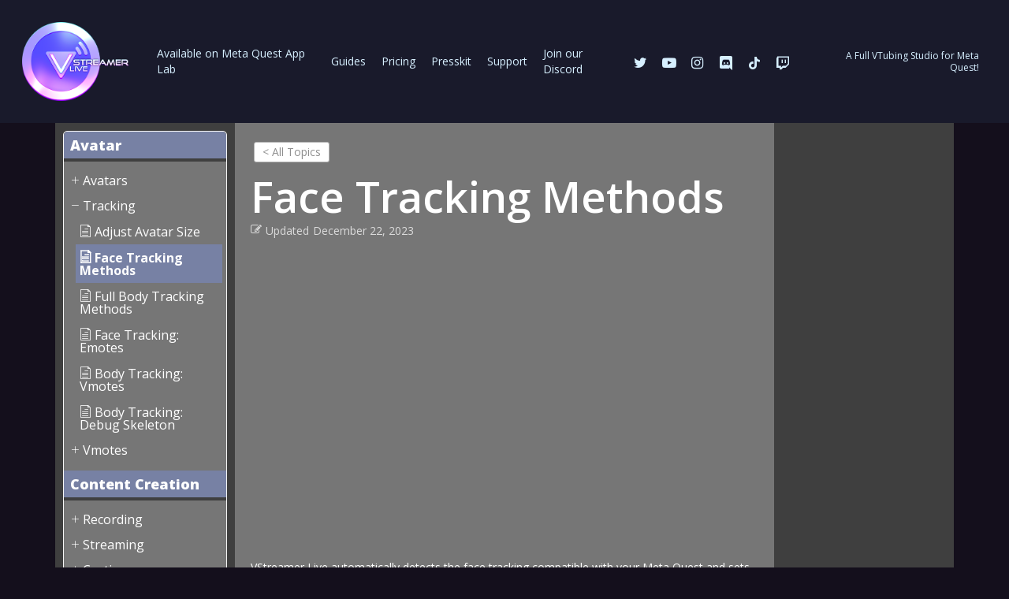

--- FILE ---
content_type: text/html; charset=UTF-8
request_url: https://vstreamer.live/knowledge-base/face-tracking-methods/
body_size: 18046
content:
<!doctype html>
<html lang="en-US" class="no-js">
<head>
	<meta charset="UTF-8">
	<meta name="viewport" content="width=device-width, initial-scale=1, maximum-scale=1, user-scalable=0" /><meta name='robots' content='index, follow, max-image-preview:large, max-snippet:-1, max-video-preview:-1' />

	<!-- This site is optimized with the Yoast SEO plugin v21.4 - https://yoast.com/wordpress/plugins/seo/ -->
	<title>Face Tracking Methods - VStreamer Live</title>
	<link rel="canonical" href="https://sitemap.vstreamer.live/knowledge-base/face-tracking-methods/" />
	<meta property="og:locale" content="en_US" />
	<meta property="og:type" content="article" />
	<meta property="og:title" content="Face Tracking Methods - VStreamer Live" />
	<meta property="og:description" content="VStreamer Live automatically detects the face tracking compatible with your Meta Quest and sets it up for you! Lip sync from your voice with Quest 2 and Quest 3, or..." />
	<meta property="og:url" content="https://sitemap.vstreamer.live/knowledge-base/face-tracking-methods/" />
	<meta property="og:site_name" content="VStreamer Live" />
	<meta property="article:modified_time" content="2023-12-22T03:50:08+00:00" />
	<meta name="twitter:card" content="summary_large_image" />
	<meta name="twitter:label1" content="Est. reading time" />
	<meta name="twitter:data1" content="1 minute" />
	<script type="application/ld+json" class="yoast-schema-graph">{"@context":"https://schema.org","@graph":[{"@type":"WebPage","@id":"https://sitemap.vstreamer.live/knowledge-base/face-tracking-methods/","url":"https://sitemap.vstreamer.live/knowledge-base/face-tracking-methods/","name":"Face Tracking Methods - VStreamer Live","isPartOf":{"@id":"https://vstreamer.live/#website"},"datePublished":"2023-12-18T22:23:58+00:00","dateModified":"2023-12-22T03:50:08+00:00","breadcrumb":{"@id":"https://sitemap.vstreamer.live/knowledge-base/face-tracking-methods/#breadcrumb"},"inLanguage":"en-US","potentialAction":[{"@type":"ReadAction","target":["https://sitemap.vstreamer.live/knowledge-base/face-tracking-methods/"]}]},{"@type":"BreadcrumbList","@id":"https://sitemap.vstreamer.live/knowledge-base/face-tracking-methods/#breadcrumb","itemListElement":[{"@type":"ListItem","position":1,"name":"Home","item":"https://vstreamer.live/"},{"@type":"ListItem","position":2,"name":"Face Tracking Methods"}]},{"@type":"WebSite","@id":"https://vstreamer.live/#website","url":"https://vstreamer.live/","name":"VStreamer Live","description":"Full VTuber Solution for Meta Quest","publisher":{"@id":"https://vstreamer.live/#organization"},"potentialAction":[{"@type":"SearchAction","target":{"@type":"EntryPoint","urlTemplate":"https://vstreamer.live/?s={search_term_string}"},"query-input":"required name=search_term_string"}],"inLanguage":"en-US"},{"@type":"Organization","@id":"https://vstreamer.live/#organization","name":"VStreamer Live","url":"https://vstreamer.live/","logo":{"@type":"ImageObject","inLanguage":"en-US","@id":"https://vstreamer.live/#/schema/logo/image/","url":"http://35.80.243.5/wp-content/uploads/2023/10/icon_coin_text_256.png","contentUrl":"http://35.80.243.5/wp-content/uploads/2023/10/icon_coin_text_256.png","width":349,"height":256,"caption":"VStreamer Live"},"image":{"@id":"https://vstreamer.live/#/schema/logo/image/"},"sameAs":["https://www.youtube.com/@vstreamerlive/","https://linktr.ee/vstreamerlive","https://www.reddit.com/user/VStreamerLive/","https://www.instagram.com/vstreamerlive/","https://www.twitch.tv/vstreamerlive","https://twitter.com/vstreamerlive","https://www.tiktok.com/@vstreamerlive","https://discord.com/invite/7S5fb8tZcE"]}]}</script>
	<!-- / Yoast SEO plugin. -->


<link rel='dns-prefetch' href='//www.googletagmanager.com' />
<link rel='dns-prefetch' href='//fonts.googleapis.com' />
<link rel="alternate" title="oEmbed (JSON)" type="application/json+oembed" href="https://vstreamer.live/wp-json/oembed/1.0/embed?url=https%3A%2F%2Fvstreamer.live%2Fknowledge-base%2Fface-tracking-methods%2F" />
<link rel="alternate" title="oEmbed (XML)" type="text/xml+oembed" href="https://vstreamer.live/wp-json/oembed/1.0/embed?url=https%3A%2F%2Fvstreamer.live%2Fknowledge-base%2Fface-tracking-methods%2F&#038;format=xml" />
<style id='wp-img-auto-sizes-contain-inline-css' type='text/css'>
img:is([sizes=auto i],[sizes^="auto," i]){contain-intrinsic-size:3000px 1500px}
/*# sourceURL=wp-img-auto-sizes-contain-inline-css */
</style>
<style id='wp-emoji-styles-inline-css' type='text/css'>

	img.wp-smiley, img.emoji {
		display: inline !important;
		border: none !important;
		box-shadow: none !important;
		height: 1em !important;
		width: 1em !important;
		margin: 0 0.07em !important;
		vertical-align: -0.1em !important;
		background: none !important;
		padding: 0 !important;
	}
/*# sourceURL=wp-emoji-styles-inline-css */
</style>
<style id='wp-block-library-inline-css' type='text/css'>
:root{--wp-block-synced-color:#7a00df;--wp-block-synced-color--rgb:122,0,223;--wp-bound-block-color:var(--wp-block-synced-color);--wp-editor-canvas-background:#ddd;--wp-admin-theme-color:#007cba;--wp-admin-theme-color--rgb:0,124,186;--wp-admin-theme-color-darker-10:#006ba1;--wp-admin-theme-color-darker-10--rgb:0,107,160.5;--wp-admin-theme-color-darker-20:#005a87;--wp-admin-theme-color-darker-20--rgb:0,90,135;--wp-admin-border-width-focus:2px}@media (min-resolution:192dpi){:root{--wp-admin-border-width-focus:1.5px}}.wp-element-button{cursor:pointer}:root .has-very-light-gray-background-color{background-color:#eee}:root .has-very-dark-gray-background-color{background-color:#313131}:root .has-very-light-gray-color{color:#eee}:root .has-very-dark-gray-color{color:#313131}:root .has-vivid-green-cyan-to-vivid-cyan-blue-gradient-background{background:linear-gradient(135deg,#00d084,#0693e3)}:root .has-purple-crush-gradient-background{background:linear-gradient(135deg,#34e2e4,#4721fb 50%,#ab1dfe)}:root .has-hazy-dawn-gradient-background{background:linear-gradient(135deg,#faaca8,#dad0ec)}:root .has-subdued-olive-gradient-background{background:linear-gradient(135deg,#fafae1,#67a671)}:root .has-atomic-cream-gradient-background{background:linear-gradient(135deg,#fdd79a,#004a59)}:root .has-nightshade-gradient-background{background:linear-gradient(135deg,#330968,#31cdcf)}:root .has-midnight-gradient-background{background:linear-gradient(135deg,#020381,#2874fc)}:root{--wp--preset--font-size--normal:16px;--wp--preset--font-size--huge:42px}.has-regular-font-size{font-size:1em}.has-larger-font-size{font-size:2.625em}.has-normal-font-size{font-size:var(--wp--preset--font-size--normal)}.has-huge-font-size{font-size:var(--wp--preset--font-size--huge)}.has-text-align-center{text-align:center}.has-text-align-left{text-align:left}.has-text-align-right{text-align:right}.has-fit-text{white-space:nowrap!important}#end-resizable-editor-section{display:none}.aligncenter{clear:both}.items-justified-left{justify-content:flex-start}.items-justified-center{justify-content:center}.items-justified-right{justify-content:flex-end}.items-justified-space-between{justify-content:space-between}.screen-reader-text{border:0;clip-path:inset(50%);height:1px;margin:-1px;overflow:hidden;padding:0;position:absolute;width:1px;word-wrap:normal!important}.screen-reader-text:focus{background-color:#ddd;clip-path:none;color:#444;display:block;font-size:1em;height:auto;left:5px;line-height:normal;padding:15px 23px 14px;text-decoration:none;top:5px;width:auto;z-index:100000}html :where(.has-border-color){border-style:solid}html :where([style*=border-top-color]){border-top-style:solid}html :where([style*=border-right-color]){border-right-style:solid}html :where([style*=border-bottom-color]){border-bottom-style:solid}html :where([style*=border-left-color]){border-left-style:solid}html :where([style*=border-width]){border-style:solid}html :where([style*=border-top-width]){border-top-style:solid}html :where([style*=border-right-width]){border-right-style:solid}html :where([style*=border-bottom-width]){border-bottom-style:solid}html :where([style*=border-left-width]){border-left-style:solid}html :where(img[class*=wp-image-]){height:auto;max-width:100%}:where(figure){margin:0 0 1em}html :where(.is-position-sticky){--wp-admin--admin-bar--position-offset:var(--wp-admin--admin-bar--height,0px)}@media screen and (max-width:600px){html :where(.is-position-sticky){--wp-admin--admin-bar--position-offset:0px}}

/*# sourceURL=wp-block-library-inline-css */
</style><style id='wp-block-embed-inline-css' type='text/css'>
.wp-block-embed.alignleft,.wp-block-embed.alignright,.wp-block[data-align=left]>[data-type="core/embed"],.wp-block[data-align=right]>[data-type="core/embed"]{max-width:360px;width:100%}.wp-block-embed.alignleft .wp-block-embed__wrapper,.wp-block-embed.alignright .wp-block-embed__wrapper,.wp-block[data-align=left]>[data-type="core/embed"] .wp-block-embed__wrapper,.wp-block[data-align=right]>[data-type="core/embed"] .wp-block-embed__wrapper{min-width:280px}.wp-block-cover .wp-block-embed{min-height:240px;min-width:320px}.wp-block-embed{overflow-wrap:break-word}.wp-block-embed :where(figcaption){margin-bottom:1em;margin-top:.5em}.wp-block-embed iframe{max-width:100%}.wp-block-embed__wrapper{position:relative}.wp-embed-responsive .wp-has-aspect-ratio .wp-block-embed__wrapper:before{content:"";display:block;padding-top:50%}.wp-embed-responsive .wp-has-aspect-ratio iframe{bottom:0;height:100%;left:0;position:absolute;right:0;top:0;width:100%}.wp-embed-responsive .wp-embed-aspect-21-9 .wp-block-embed__wrapper:before{padding-top:42.85%}.wp-embed-responsive .wp-embed-aspect-18-9 .wp-block-embed__wrapper:before{padding-top:50%}.wp-embed-responsive .wp-embed-aspect-16-9 .wp-block-embed__wrapper:before{padding-top:56.25%}.wp-embed-responsive .wp-embed-aspect-4-3 .wp-block-embed__wrapper:before{padding-top:75%}.wp-embed-responsive .wp-embed-aspect-1-1 .wp-block-embed__wrapper:before{padding-top:100%}.wp-embed-responsive .wp-embed-aspect-9-16 .wp-block-embed__wrapper:before{padding-top:177.77%}.wp-embed-responsive .wp-embed-aspect-1-2 .wp-block-embed__wrapper:before{padding-top:200%}
/*# sourceURL=https://vstreamer.live/wp-includes/blocks/embed/style.min.css */
</style>
<link rel='stylesheet' id='wc-blocks-style-css' href='https://vstreamer.live/wp-content/plugins/woocommerce/assets/client/blocks/wc-blocks.css?ver=wc-10.4.3' type='text/css' media='all' />
<style id='global-styles-inline-css' type='text/css'>
:root{--wp--preset--aspect-ratio--square: 1;--wp--preset--aspect-ratio--4-3: 4/3;--wp--preset--aspect-ratio--3-4: 3/4;--wp--preset--aspect-ratio--3-2: 3/2;--wp--preset--aspect-ratio--2-3: 2/3;--wp--preset--aspect-ratio--16-9: 16/9;--wp--preset--aspect-ratio--9-16: 9/16;--wp--preset--color--black: #000000;--wp--preset--color--cyan-bluish-gray: #abb8c3;--wp--preset--color--white: #ffffff;--wp--preset--color--pale-pink: #f78da7;--wp--preset--color--vivid-red: #cf2e2e;--wp--preset--color--luminous-vivid-orange: #ff6900;--wp--preset--color--luminous-vivid-amber: #fcb900;--wp--preset--color--light-green-cyan: #7bdcb5;--wp--preset--color--vivid-green-cyan: #00d084;--wp--preset--color--pale-cyan-blue: #8ed1fc;--wp--preset--color--vivid-cyan-blue: #0693e3;--wp--preset--color--vivid-purple: #9b51e0;--wp--preset--gradient--vivid-cyan-blue-to-vivid-purple: linear-gradient(135deg,rgb(6,147,227) 0%,rgb(155,81,224) 100%);--wp--preset--gradient--light-green-cyan-to-vivid-green-cyan: linear-gradient(135deg,rgb(122,220,180) 0%,rgb(0,208,130) 100%);--wp--preset--gradient--luminous-vivid-amber-to-luminous-vivid-orange: linear-gradient(135deg,rgb(252,185,0) 0%,rgb(255,105,0) 100%);--wp--preset--gradient--luminous-vivid-orange-to-vivid-red: linear-gradient(135deg,rgb(255,105,0) 0%,rgb(207,46,46) 100%);--wp--preset--gradient--very-light-gray-to-cyan-bluish-gray: linear-gradient(135deg,rgb(238,238,238) 0%,rgb(169,184,195) 100%);--wp--preset--gradient--cool-to-warm-spectrum: linear-gradient(135deg,rgb(74,234,220) 0%,rgb(151,120,209) 20%,rgb(207,42,186) 40%,rgb(238,44,130) 60%,rgb(251,105,98) 80%,rgb(254,248,76) 100%);--wp--preset--gradient--blush-light-purple: linear-gradient(135deg,rgb(255,206,236) 0%,rgb(152,150,240) 100%);--wp--preset--gradient--blush-bordeaux: linear-gradient(135deg,rgb(254,205,165) 0%,rgb(254,45,45) 50%,rgb(107,0,62) 100%);--wp--preset--gradient--luminous-dusk: linear-gradient(135deg,rgb(255,203,112) 0%,rgb(199,81,192) 50%,rgb(65,88,208) 100%);--wp--preset--gradient--pale-ocean: linear-gradient(135deg,rgb(255,245,203) 0%,rgb(182,227,212) 50%,rgb(51,167,181) 100%);--wp--preset--gradient--electric-grass: linear-gradient(135deg,rgb(202,248,128) 0%,rgb(113,206,126) 100%);--wp--preset--gradient--midnight: linear-gradient(135deg,rgb(2,3,129) 0%,rgb(40,116,252) 100%);--wp--preset--font-size--small: 13px;--wp--preset--font-size--medium: 20px;--wp--preset--font-size--large: 36px;--wp--preset--font-size--x-large: 42px;--wp--preset--spacing--20: 0.44rem;--wp--preset--spacing--30: 0.67rem;--wp--preset--spacing--40: 1rem;--wp--preset--spacing--50: 1.5rem;--wp--preset--spacing--60: 2.25rem;--wp--preset--spacing--70: 3.38rem;--wp--preset--spacing--80: 5.06rem;--wp--preset--shadow--natural: 6px 6px 9px rgba(0, 0, 0, 0.2);--wp--preset--shadow--deep: 12px 12px 50px rgba(0, 0, 0, 0.4);--wp--preset--shadow--sharp: 6px 6px 0px rgba(0, 0, 0, 0.2);--wp--preset--shadow--outlined: 6px 6px 0px -3px rgb(255, 255, 255), 6px 6px rgb(0, 0, 0);--wp--preset--shadow--crisp: 6px 6px 0px rgb(0, 0, 0);}:where(.is-layout-flex){gap: 0.5em;}:where(.is-layout-grid){gap: 0.5em;}body .is-layout-flex{display: flex;}.is-layout-flex{flex-wrap: wrap;align-items: center;}.is-layout-flex > :is(*, div){margin: 0;}body .is-layout-grid{display: grid;}.is-layout-grid > :is(*, div){margin: 0;}:where(.wp-block-columns.is-layout-flex){gap: 2em;}:where(.wp-block-columns.is-layout-grid){gap: 2em;}:where(.wp-block-post-template.is-layout-flex){gap: 1.25em;}:where(.wp-block-post-template.is-layout-grid){gap: 1.25em;}.has-black-color{color: var(--wp--preset--color--black) !important;}.has-cyan-bluish-gray-color{color: var(--wp--preset--color--cyan-bluish-gray) !important;}.has-white-color{color: var(--wp--preset--color--white) !important;}.has-pale-pink-color{color: var(--wp--preset--color--pale-pink) !important;}.has-vivid-red-color{color: var(--wp--preset--color--vivid-red) !important;}.has-luminous-vivid-orange-color{color: var(--wp--preset--color--luminous-vivid-orange) !important;}.has-luminous-vivid-amber-color{color: var(--wp--preset--color--luminous-vivid-amber) !important;}.has-light-green-cyan-color{color: var(--wp--preset--color--light-green-cyan) !important;}.has-vivid-green-cyan-color{color: var(--wp--preset--color--vivid-green-cyan) !important;}.has-pale-cyan-blue-color{color: var(--wp--preset--color--pale-cyan-blue) !important;}.has-vivid-cyan-blue-color{color: var(--wp--preset--color--vivid-cyan-blue) !important;}.has-vivid-purple-color{color: var(--wp--preset--color--vivid-purple) !important;}.has-black-background-color{background-color: var(--wp--preset--color--black) !important;}.has-cyan-bluish-gray-background-color{background-color: var(--wp--preset--color--cyan-bluish-gray) !important;}.has-white-background-color{background-color: var(--wp--preset--color--white) !important;}.has-pale-pink-background-color{background-color: var(--wp--preset--color--pale-pink) !important;}.has-vivid-red-background-color{background-color: var(--wp--preset--color--vivid-red) !important;}.has-luminous-vivid-orange-background-color{background-color: var(--wp--preset--color--luminous-vivid-orange) !important;}.has-luminous-vivid-amber-background-color{background-color: var(--wp--preset--color--luminous-vivid-amber) !important;}.has-light-green-cyan-background-color{background-color: var(--wp--preset--color--light-green-cyan) !important;}.has-vivid-green-cyan-background-color{background-color: var(--wp--preset--color--vivid-green-cyan) !important;}.has-pale-cyan-blue-background-color{background-color: var(--wp--preset--color--pale-cyan-blue) !important;}.has-vivid-cyan-blue-background-color{background-color: var(--wp--preset--color--vivid-cyan-blue) !important;}.has-vivid-purple-background-color{background-color: var(--wp--preset--color--vivid-purple) !important;}.has-black-border-color{border-color: var(--wp--preset--color--black) !important;}.has-cyan-bluish-gray-border-color{border-color: var(--wp--preset--color--cyan-bluish-gray) !important;}.has-white-border-color{border-color: var(--wp--preset--color--white) !important;}.has-pale-pink-border-color{border-color: var(--wp--preset--color--pale-pink) !important;}.has-vivid-red-border-color{border-color: var(--wp--preset--color--vivid-red) !important;}.has-luminous-vivid-orange-border-color{border-color: var(--wp--preset--color--luminous-vivid-orange) !important;}.has-luminous-vivid-amber-border-color{border-color: var(--wp--preset--color--luminous-vivid-amber) !important;}.has-light-green-cyan-border-color{border-color: var(--wp--preset--color--light-green-cyan) !important;}.has-vivid-green-cyan-border-color{border-color: var(--wp--preset--color--vivid-green-cyan) !important;}.has-pale-cyan-blue-border-color{border-color: var(--wp--preset--color--pale-cyan-blue) !important;}.has-vivid-cyan-blue-border-color{border-color: var(--wp--preset--color--vivid-cyan-blue) !important;}.has-vivid-purple-border-color{border-color: var(--wp--preset--color--vivid-purple) !important;}.has-vivid-cyan-blue-to-vivid-purple-gradient-background{background: var(--wp--preset--gradient--vivid-cyan-blue-to-vivid-purple) !important;}.has-light-green-cyan-to-vivid-green-cyan-gradient-background{background: var(--wp--preset--gradient--light-green-cyan-to-vivid-green-cyan) !important;}.has-luminous-vivid-amber-to-luminous-vivid-orange-gradient-background{background: var(--wp--preset--gradient--luminous-vivid-amber-to-luminous-vivid-orange) !important;}.has-luminous-vivid-orange-to-vivid-red-gradient-background{background: var(--wp--preset--gradient--luminous-vivid-orange-to-vivid-red) !important;}.has-very-light-gray-to-cyan-bluish-gray-gradient-background{background: var(--wp--preset--gradient--very-light-gray-to-cyan-bluish-gray) !important;}.has-cool-to-warm-spectrum-gradient-background{background: var(--wp--preset--gradient--cool-to-warm-spectrum) !important;}.has-blush-light-purple-gradient-background{background: var(--wp--preset--gradient--blush-light-purple) !important;}.has-blush-bordeaux-gradient-background{background: var(--wp--preset--gradient--blush-bordeaux) !important;}.has-luminous-dusk-gradient-background{background: var(--wp--preset--gradient--luminous-dusk) !important;}.has-pale-ocean-gradient-background{background: var(--wp--preset--gradient--pale-ocean) !important;}.has-electric-grass-gradient-background{background: var(--wp--preset--gradient--electric-grass) !important;}.has-midnight-gradient-background{background: var(--wp--preset--gradient--midnight) !important;}.has-small-font-size{font-size: var(--wp--preset--font-size--small) !important;}.has-medium-font-size{font-size: var(--wp--preset--font-size--medium) !important;}.has-large-font-size{font-size: var(--wp--preset--font-size--large) !important;}.has-x-large-font-size{font-size: var(--wp--preset--font-size--x-large) !important;}
/*# sourceURL=global-styles-inline-css */
</style>

<style id='classic-theme-styles-inline-css' type='text/css'>
/*! This file is auto-generated */
.wp-block-button__link{color:#fff;background-color:#32373c;border-radius:9999px;box-shadow:none;text-decoration:none;padding:calc(.667em + 2px) calc(1.333em + 2px);font-size:1.125em}.wp-block-file__button{background:#32373c;color:#fff;text-decoration:none}
/*# sourceURL=/wp-includes/css/classic-themes.min.css */
</style>
<link rel='stylesheet' id='salient-social-css' href='https://vstreamer.live/wp-content/plugins/salient-social/css/style.css?ver=1.2' type='text/css' media='all' />
<style id='salient-social-inline-css' type='text/css'>

  .sharing-default-minimal .nectar-love.loved,
  body .nectar-social[data-color-override="override"].fixed > a:before, 
  body .nectar-social[data-color-override="override"].fixed .nectar-social-inner a,
  .sharing-default-minimal .nectar-social[data-color-override="override"] .nectar-social-inner a:hover {
    background-color: #554eff;
  }
  .nectar-social.hover .nectar-love.loved,
  .nectar-social.hover > .nectar-love-button a:hover,
  .nectar-social[data-color-override="override"].hover > div a:hover,
  #single-below-header .nectar-social[data-color-override="override"].hover > div a:hover,
  .nectar-social[data-color-override="override"].hover .share-btn:hover,
  .sharing-default-minimal .nectar-social[data-color-override="override"] .nectar-social-inner a {
    border-color: #554eff;
  }
  #single-below-header .nectar-social.hover .nectar-love.loved i,
  #single-below-header .nectar-social.hover[data-color-override="override"] a:hover,
  #single-below-header .nectar-social.hover[data-color-override="override"] a:hover i,
  #single-below-header .nectar-social.hover .nectar-love-button a:hover i,
  .nectar-love:hover i,
  .hover .nectar-love:hover .total_loves,
  .nectar-love.loved i,
  .nectar-social.hover .nectar-love.loved .total_loves,
  .nectar-social.hover .share-btn:hover, 
  .nectar-social[data-color-override="override"].hover .nectar-social-inner a:hover,
  .nectar-social[data-color-override="override"].hover > div:hover span,
  .sharing-default-minimal .nectar-social[data-color-override="override"] .nectar-social-inner a:not(:hover) i,
  .sharing-default-minimal .nectar-social[data-color-override="override"] .nectar-social-inner a:not(:hover) {
    color: #554eff;
  }
/*# sourceURL=salient-social-inline-css */
</style>
<link rel='stylesheet' id='woocommerce-layout-css' href='https://vstreamer.live/wp-content/plugins/woocommerce/assets/css/woocommerce-layout.css?ver=10.4.3' type='text/css' media='all' />
<link rel='stylesheet' id='woocommerce-smallscreen-css' href='https://vstreamer.live/wp-content/plugins/woocommerce/assets/css/woocommerce-smallscreen.css?ver=10.4.3' type='text/css' media='only screen and (max-width: 768px)' />
<link rel='stylesheet' id='woocommerce-general-css' href='https://vstreamer.live/wp-content/plugins/woocommerce/assets/css/woocommerce.css?ver=10.4.3' type='text/css' media='all' />
<style id='woocommerce-inline-inline-css' type='text/css'>
.woocommerce form .form-row .required { visibility: visible; }
/*# sourceURL=woocommerce-inline-inline-css */
</style>
<link rel='stylesheet' id='font-awesome-css' href='https://vstreamer.live/wp-content/themes/salient/css/font-awesome-legacy.min.css?ver=4.7.1' type='text/css' media='all' />
<link rel='stylesheet' id='salient-grid-system-css' href='https://vstreamer.live/wp-content/themes/salient/css/grid-system.css?ver=13.0.6' type='text/css' media='all' />
<link rel='stylesheet' id='main-styles-css' href='https://vstreamer.live/wp-content/themes/salient/css/style.css?ver=13.0.6' type='text/css' media='all' />
<link rel='stylesheet' id='nectar-single-styles-css' href='https://vstreamer.live/wp-content/themes/salient/css/single.css?ver=13.0.6' type='text/css' media='all' />
<link rel='stylesheet' id='nectar_default_font_open_sans-css' href='https://fonts.googleapis.com/css?family=Open+Sans%3A300%2C400%2C600%2C700&#038;subset=latin%2Clatin-ext' type='text/css' media='all' />
<link rel='stylesheet' id='responsive-css' href='https://vstreamer.live/wp-content/themes/salient/css/responsive.css?ver=13.0.6' type='text/css' media='all' />
<link rel='stylesheet' id='nectar-product-style-classic-css' href='https://vstreamer.live/wp-content/themes/salient/css/third-party/woocommerce/product-style-classic.css?ver=13.0.6' type='text/css' media='all' />
<link rel='stylesheet' id='woocommerce-css' href='https://vstreamer.live/wp-content/themes/salient/css/woocommerce.css?ver=13.0.6' type='text/css' media='all' />
<link rel='stylesheet' id='skin-material-css' href='https://vstreamer.live/wp-content/themes/salient/css/skin-material.css?ver=13.0.6' type='text/css' media='all' />
<link rel='stylesheet' id='salient-wp-menu-dynamic-css' href='https://vstreamer.live/wp-content/uploads/salient/menu-dynamic.css?ver=89585' type='text/css' media='all' />
<link rel='stylesheet' id='dynamic-css-css' href='https://vstreamer.live/wp-content/themes/salient/css/salient-dynamic-styles.css?ver=26432' type='text/css' media='all' />
<style id='dynamic-css-inline-css' type='text/css'>
@media only screen and (min-width:1000px){body #ajax-content-wrap.no-scroll{min-height:calc(100vh - 156px);height:calc(100vh - 156px)!important;}}@media only screen and (min-width:1000px){#page-header-wrap.fullscreen-header,#page-header-wrap.fullscreen-header #page-header-bg,html:not(.nectar-box-roll-loaded) .nectar-box-roll > #page-header-bg.fullscreen-header,.nectar_fullscreen_zoom_recent_projects,#nectar_fullscreen_rows:not(.afterLoaded) > div{height:calc(100vh - 155px);}.wpb_row.vc_row-o-full-height.top-level,.wpb_row.vc_row-o-full-height.top-level > .col.span_12{min-height:calc(100vh - 155px);}html:not(.nectar-box-roll-loaded) .nectar-box-roll > #page-header-bg.fullscreen-header{top:156px;}.nectar-slider-wrap[data-fullscreen="true"]:not(.loaded),.nectar-slider-wrap[data-fullscreen="true"]:not(.loaded) .swiper-container{height:calc(100vh - 154px)!important;}.admin-bar .nectar-slider-wrap[data-fullscreen="true"]:not(.loaded),.admin-bar .nectar-slider-wrap[data-fullscreen="true"]:not(.loaded) .swiper-container{height:calc(100vh - 154px - 32px)!important;}}.post-type-archive-product.woocommerce .container-wrap,.tax-product_cat.woocommerce .container-wrap{background-color:#f6f6f6;}.woocommerce.single-product #single-meta{position:relative!important;top:0!important;margin:0;left:8px;height:auto;}.woocommerce.single-product #single-meta:after{display:block;content:" ";clear:both;height:1px;}.woocommerce ul.products li.product.material,.woocommerce-page ul.products li.product.material{background-color:#ffffff;}.woocommerce ul.products li.product.minimal .product-wrap,.woocommerce ul.products li.product.minimal .background-color-expand,.woocommerce-page ul.products li.product.minimal .product-wrap,.woocommerce-page ul.products li.product.minimal .background-color-expand{background-color:#ffffff;}.screen-reader-text,.nectar-skip-to-content:not(:focus){border:0;clip:rect(1px,1px,1px,1px);clip-path:inset(50%);height:1px;margin:-1px;overflow:hidden;padding:0;position:absolute!important;width:1px;word-wrap:normal!important;}
/*# sourceURL=dynamic-css-inline-css */
</style>
<link rel='stylesheet' id='epkb-icon-fonts-css' href='https://vstreamer.live/wp-content/plugins/echo-knowledge-base/css/epkb-icon-fonts.min.css?ver=11.0.1' type='text/css' media='all' />
<link rel='stylesheet' id='epkb-ap-frontend-layout-vital-css' href='https://vstreamer.live/wp-content/plugins/echo-knowledge-base/css/ap-frontend-layout-vital.min.css?ver=11.0.1' type='text/css' media='all' />
<link rel='stylesheet' id='epkb-ap-frontend-layout-css' href='https://vstreamer.live/wp-content/plugins/echo-knowledge-base/css/ap-frontend-layout.min.css?ver=11.0.1' type='text/css' media='all' />
<style id='epkb-ap-frontend-layout-inline-css' type='text/css'>
 #epkb-sidebar-container-v2 .epkb-category-level-2-3 .epkb-category-level-2-3__cat-name{font-family:inherit;font-weight:inherit;font-size:inherit;color:#ffffff!important;}#wpadminbar #wp-admin-bar-epkb-edit-mode-button>.ab-item:before{content:"\f118";top:2px;float:left;font:normal 20px/1 dashicons;speak:none;padding:4px 0;-webkit-font-smoothing:antialiased;-moz-osx-font-smoothing:grayscale;background-image:none !important;margin-right:6px;color:#4391F3;}#wpadminbar #wp-admin-bar-epkb-edit-mode-button>.ab-item:hover:before{color:#4391F3;}
/*# sourceURL=epkb-ap-frontend-layout-inline-css */
</style>
<link rel='stylesheet' id='epkb-font-open-sans-css' href='https://fonts.googleapis.com/css?family=Open+Sans%3A300%2C300italic%2C400%2C400italic%2C600%2C600italic%2C700%2C700italic%2C800%2C800italic&#038;ver=6.9' type='text/css' media='all' />
<link rel='stylesheet' id='wpfid-css' href='https://vstreamer.live/wp-content/plugins/wp-force-images-download/style.css?ver=all' type='text/css' media='all' />
<link rel='stylesheet' id='wp-block-paragraph-css' href='https://vstreamer.live/wp-includes/blocks/paragraph/style.min.css?ver=6.9' type='text/css' media='all' />
<script type="text/javascript" id="google-analytics-opt-out-js-after">
/* <![CDATA[ */
			var gaProperty = 'G-8MW4VKB8ST';
			var disableStr = 'ga-disable-' + gaProperty;
			if ( document.cookie.indexOf( disableStr + '=true' ) > -1 ) {
				window[disableStr] = true;
			}
			function gaOptout() {
				document.cookie = disableStr + '=true; expires=Thu, 31 Dec 2099 23:59:59 UTC; path=/';
				window[disableStr] = true;
			}
//# sourceURL=google-analytics-opt-out-js-after
/* ]]> */
</script>
<script type="text/javascript" async src="https://www.googletagmanager.com/gtag/js?id=G-8MW4VKB8ST" id="google-tag-manager-js"></script>
<script type="text/javascript" id="google-tag-manager-js-after">
/* <![CDATA[ */
		window.dataLayer = window.dataLayer || [];
		function gtag(){dataLayer.push(arguments);}
		gtag('js', new Date());
		gtag('set', 'developer_id.dOGY3NW', true);

		gtag('config', 'G-8MW4VKB8ST', {
			'allow_google_signals': true,
			'link_attribution': false,
			'anonymize_ip': true,
			'linker':{
				'domains': [],
				'allow_incoming': false,
			},
			'custom_map': {
				'dimension1': 'logged_in'
			},
			'logged_in': 'no'
		} );

		
		
//# sourceURL=google-tag-manager-js-after
/* ]]> */
</script>
<script type="text/javascript" src="https://vstreamer.live/wp-includes/js/jquery/jquery.min.js?ver=3.7.1" id="jquery-core-js"></script>
<script type="text/javascript" src="https://vstreamer.live/wp-includes/js/jquery/jquery-migrate.min.js?ver=3.4.1" id="jquery-migrate-js"></script>
<script type="text/javascript" src="https://vstreamer.live/wp-content/plugins/woocommerce/assets/js/jquery-blockui/jquery.blockUI.min.js?ver=2.7.0-wc.10.4.3" id="wc-jquery-blockui-js" data-wp-strategy="defer"></script>
<script type="text/javascript" id="wc-add-to-cart-js-extra">
/* <![CDATA[ */
var wc_add_to_cart_params = {"ajax_url":"/wp-admin/admin-ajax.php","wc_ajax_url":"/?wc-ajax=%%endpoint%%","i18n_view_cart":"View cart","cart_url":"https://vstreamer.live/cart/","is_cart":"","cart_redirect_after_add":"no"};
//# sourceURL=wc-add-to-cart-js-extra
/* ]]> */
</script>
<script type="text/javascript" src="https://vstreamer.live/wp-content/plugins/woocommerce/assets/js/frontend/add-to-cart.min.js?ver=10.4.3" id="wc-add-to-cart-js" data-wp-strategy="defer"></script>
<script type="text/javascript" src="https://vstreamer.live/wp-content/plugins/woocommerce/assets/js/js-cookie/js.cookie.min.js?ver=2.1.4-wc.10.4.3" id="wc-js-cookie-js" defer="defer" data-wp-strategy="defer"></script>
<script type="text/javascript" id="woocommerce-js-extra">
/* <![CDATA[ */
var woocommerce_params = {"ajax_url":"/wp-admin/admin-ajax.php","wc_ajax_url":"/?wc-ajax=%%endpoint%%","i18n_password_show":"Show password","i18n_password_hide":"Hide password"};
//# sourceURL=woocommerce-js-extra
/* ]]> */
</script>
<script type="text/javascript" src="https://vstreamer.live/wp-content/plugins/woocommerce/assets/js/frontend/woocommerce.min.js?ver=10.4.3" id="woocommerce-js" defer="defer" data-wp-strategy="defer"></script>
<script type="text/javascript" src="https://vstreamer.live/wp-content/plugins/js_composer_salient/assets/js/vendors/woocommerce-add-to-cart.js?ver=6.6.0" id="vc_woocommerce-add-to-cart-js-js"></script>
<script type="text/javascript" id="WCPAY_ASSETS-js-extra">
/* <![CDATA[ */
var wcpayAssets = {"url":"https://vstreamer.live/wp-content/plugins/woocommerce-payments/dist/"};
//# sourceURL=WCPAY_ASSETS-js-extra
/* ]]> */
</script>
<script type="text/javascript" id="epkb-public-scripts-js-extra">
/* <![CDATA[ */
var epkb_vars = {"ajaxurl":"/wp-admin/admin-ajax.php","msg_try_again":"Please try again later.","error_occurred":"Error occurred (16)","not_saved":"Error occurred (6)","unknown_error":"Unknown error (17)","reload_try_again":"Please reload the page and try again.","save_config":"Saving configuration","input_required":"Input is required","load_template":"Loading Template...","nonce":"6688e1def8","toc_editor_msg":"The TOC is not displayed because there are no matching headers in the article."};
//# sourceURL=epkb-public-scripts-js-extra
/* ]]> */
</script>
<script type="text/javascript" src="https://vstreamer.live/wp-content/plugins/echo-knowledge-base/js/public-scripts.min.js?ver=11.0.1" id="epkb-public-scripts-js"></script>
<script type="text/javascript"> var root = document.getElementsByTagName( "html" )[0]; root.setAttribute( "class", "js" ); </script>	<noscript><style>.woocommerce-product-gallery{ opacity: 1 !important; }</style></noscript>
	<meta name="generator" content="Powered by WPBakery Page Builder - drag and drop page builder for WordPress."/>
<link rel="icon" href="https://vstreamer.live/wp-content/uploads/2023/12/cropped-Logo-V-32x32.png" sizes="32x32" />
<link rel="icon" href="https://vstreamer.live/wp-content/uploads/2023/12/cropped-Logo-V-192x192.png" sizes="192x192" />
<link rel="apple-touch-icon" href="https://vstreamer.live/wp-content/uploads/2023/12/cropped-Logo-V-180x180.png" />
<meta name="msapplication-TileImage" content="https://vstreamer.live/wp-content/uploads/2023/12/cropped-Logo-V-270x270.png" />
<noscript><style> .wpb_animate_when_almost_visible { opacity: 1; }</style></noscript><style id="wpforms-css-vars-root">
				:root {
					--wpforms-field-border-radius: 3px;
--wpforms-field-background-color: #ffffff;
--wpforms-field-border-color: rgba( 0, 0, 0, 0.25 );
--wpforms-field-text-color: rgba( 0, 0, 0, 0.7 );
--wpforms-label-color: rgba( 0, 0, 0, 0.85 );
--wpforms-label-sublabel-color: rgba( 0, 0, 0, 0.55 );
--wpforms-label-error-color: #d63637;
--wpforms-button-border-radius: 3px;
--wpforms-button-background-color: #066aab;
--wpforms-button-text-color: #ffffff;
--wpforms-field-size-input-height: 43px;
--wpforms-field-size-input-spacing: 15px;
--wpforms-field-size-font-size: 16px;
--wpforms-field-size-line-height: 19px;
--wpforms-field-size-padding-h: 14px;
--wpforms-field-size-checkbox-size: 16px;
--wpforms-field-size-sublabel-spacing: 5px;
--wpforms-field-size-icon-size: 1;
--wpforms-label-size-font-size: 16px;
--wpforms-label-size-line-height: 19px;
--wpforms-label-size-sublabel-font-size: 14px;
--wpforms-label-size-sublabel-line-height: 17px;
--wpforms-button-size-font-size: 17px;
--wpforms-button-size-height: 41px;
--wpforms-button-size-padding-h: 15px;
--wpforms-button-size-margin-top: 10px;

				}
			</style><link rel='stylesheet' id='nectar-woocommerce-non-critical-css' href='https://vstreamer.live/wp-content/themes/salient/css/third-party/woocommerce/woocommerce-non-critical.css?ver=13.0.6' type='text/css' media='all' />
<link rel='stylesheet' id='fancyBox-css' href='https://vstreamer.live/wp-content/themes/salient/css/plugins/jquery.fancybox.css?ver=3.3.1' type='text/css' media='all' />
<link rel='stylesheet' id='nectar-ocm-core-css' href='https://vstreamer.live/wp-content/themes/salient/css/off-canvas/core.css?ver=13.0.6' type='text/css' media='all' />
<link rel='stylesheet' id='nectar-ocm-slide-out-right-material-css' href='https://vstreamer.live/wp-content/themes/salient/css/off-canvas/slide-out-right-material.css?ver=13.0.6' type='text/css' media='all' />
</head><body class="wp-singular epkb_post_type_1-template-default single single-epkb_post_type_1 postid-715 wp-theme-salient theme-salient eckb-front-end-body woocommerce-no-js material wpb-js-composer js-comp-ver-6.6.0 vc_responsive" data-footer-reveal="false" data-footer-reveal-shadow="none" data-header-format="menu-left-aligned" data-body-border="off" data-boxed-style="" data-header-breakpoint="1000" data-dropdown-style="minimal" data-cae="easeOutCubic" data-cad="750" data-megamenu-width="contained" data-aie="none" data-ls="fancybox" data-apte="standard" data-hhun="0" data-fancy-form-rcs="default" data-form-style="minimal" data-form-submit="regular" data-is="minimal" data-button-style="slightly_rounded_shadow" data-user-account-button="false" data-flex-cols="true" data-col-gap="default" data-header-inherit-rc="false" data-header-search="false" data-animated-anchors="true" data-ajax-transitions="false" data-full-width-header="true" data-slide-out-widget-area="true" data-slide-out-widget-area-style="slide-out-from-right" data-user-set-ocm="off" data-loading-animation="none" data-bg-header="false" data-responsive="1" data-ext-responsive="true" data-ext-padding="90" data-header-resize="1" data-header-color="custom" data-transparent-header="false" data-cart="false" data-remove-m-parallax="" data-remove-m-video-bgs="" data-m-animate="0" data-force-header-trans-color="light" data-smooth-scrolling="0" data-permanent-transparent="false" >
	
	<script type="text/javascript">
	 (function(window, document) {

		 if(navigator.userAgent.match(/(Android|iPod|iPhone|iPad|BlackBerry|IEMobile|Opera Mini)/)) {
			 document.body.className += " using-mobile-browser ";
		 }

		 if( !("ontouchstart" in window) ) {

			 var body = document.querySelector("body");
			 var winW = window.innerWidth;
			 var bodyW = body.clientWidth;

			 if (winW > bodyW + 4) {
				 body.setAttribute("style", "--scroll-bar-w: " + (winW - bodyW - 4) + "px");
			 } else {
				 body.setAttribute("style", "--scroll-bar-w: 0px");
			 }
		 }

	 })(window, document);
   </script><a href="#ajax-content-wrap" class="nectar-skip-to-content">Skip to main content</a><div class="ocm-effect-wrap"><div class="ocm-effect-wrap-inner">	
	<div id="header-space"  data-header-mobile-fixed='1'></div> 
	
		<div id="header-outer" data-has-menu="true" data-has-buttons="no" data-header-button_style="shadow_hover_scale" data-using-pr-menu="false" data-mobile-fixed="1" data-ptnm="false" data-lhe="animated_underline" data-user-set-bg="#191a2b" data-format="menu-left-aligned" data-permanent-transparent="false" data-megamenu-rt="0" data-remove-fixed="0" data-header-resize="1" data-cart="false" data-transparency-option="0" data-box-shadow="none" data-shrink-num="40" data-using-secondary="0" data-using-logo="1" data-logo-height="100" data-m-logo-height="50" data-padding="28" data-full-width="true" data-condense="false" >
		
<div id="search-outer" class="nectar">
	<div id="search">
		<div class="container">
			 <div id="search-box">
				 <div class="inner-wrap">
					 <div class="col span_12">
						  <form role="search" action="https://vstreamer.live/" method="GET">
														 <input type="text" name="s"  value="" aria-label="Search" placeholder="Search" />
							 
						<span>Hit enter to search or ESC to close</span>
												</form>
					</div><!--/span_12-->
				</div><!--/inner-wrap-->
			 </div><!--/search-box-->
			 <div id="close"><a href="#"><span class="screen-reader-text">Close Search</span>
				<span class="close-wrap"> <span class="close-line close-line1"></span> <span class="close-line close-line2"></span> </span>				 </a></div>
		 </div><!--/container-->
	</div><!--/search-->
</div><!--/search-outer-->

<header id="top">
	<div class="container">
		<div class="row">
			<div class="col span_3">
								<a id="logo" href="https://vstreamer.live" data-supplied-ml-starting-dark="false" data-supplied-ml-starting="false" data-supplied-ml="false" >
					<img class="stnd skip-lazy dark-version" width="349" height="256" alt="VStreamer Live" src="https://vstreamer.live/wp-content/uploads/2023/10/icon_coin_text_256.png"  />				</a>
							</div><!--/span_3-->

			<div class="col span_9 col_last">
																	<div class="slide-out-widget-area-toggle mobile-icon slide-out-from-right" data-custom-color="false" data-icon-animation="simple-transform">
						<div> <a href="#sidewidgetarea" aria-label="Navigation Menu" aria-expanded="false" class="closed">
							<span class="screen-reader-text">Menu</span><span aria-hidden="true"> <i class="lines-button x2"> <i class="lines"></i> </i> </span>
						</a></div>
					</div>
				
									<nav>
													<ul class="sf-menu">
								<li id="menu-item-435" class="menu-item menu-item-type-custom menu-item-object-custom nectar-regular-menu-item menu-item-435"><a href="https://www.meta.com/experiences/6816991518366069/"><span class="menu-title-text">Available on Meta Quest App Lab</span></a></li>
<li id="menu-item-647" class="menu-item menu-item-type-post_type menu-item-object-page nectar-regular-menu-item menu-item-647"><a href="https://vstreamer.live/knowledge-base/"><span class="menu-title-text">Guides</span></a></li>
<li id="menu-item-819" class="menu-item menu-item-type-custom menu-item-object-custom menu-item-home nectar-regular-menu-item menu-item-819"><a href="https://vstreamer.live/#get"><span class="menu-title-text">Pricing</span></a></li>
<li id="menu-item-510" class="menu-item menu-item-type-post_type menu-item-object-page nectar-regular-menu-item menu-item-510"><a href="https://vstreamer.live/press/"><span class="menu-title-text">Presskit</span></a></li>
<li id="menu-item-648" class="menu-item menu-item-type-custom menu-item-object-custom menu-item-has-children nectar-regular-menu-item menu-item-648"><a><span class="menu-title-text">Support</span></a>
<ul class="sub-menu">
	<li id="menu-item-649" class="menu-item menu-item-type-custom menu-item-object-custom nectar-regular-menu-item menu-item-649"><a href="https://discord.gg/MkymcyYhNY"><span class="menu-title-text">Join our Discord</span></a></li>
	<li id="menu-item-651" class="menu-item menu-item-type-post_type menu-item-object-page nectar-regular-menu-item menu-item-651"><a href="https://vstreamer.live/support/"><span class="menu-title-text">Contact Us</span></a></li>
</ul>
</li>
<li id="menu-item-726" class="menu-item menu-item-type-custom menu-item-object-custom nectar-regular-menu-item menu-item-726"><a href="https://discord.gg/MkymcyYhNY"><span class="menu-title-text">Join our Discord</span></a></li>
							</ul>
						
					</nav>

					
				</div><!--/span_9-->

									<div class="right-aligned-menu-items">
						<nav>
							<ul class="buttons sf-menu" data-user-set-ocm="off">

								<li class="nectar-header-text-content-wrap"><div class="nectar-header-text-content"><div>A Full VTubing Studio for Meta Quest!</div></div></li>
							</ul>

							<ul><li id="social-in-menu" class="button_social_group"><a target="_blank" href="https://twitter.com/VstreamerLive"><span class="screen-reader-text">twitter</span><i class="fa fa-twitter" aria-hidden="true"></i> </a><a target="_blank" href="https://www.youtube.com/@vstreamerlive"><span class="screen-reader-text">youtube</span><i class="fa fa-youtube-play" aria-hidden="true"></i> </a><a target="_blank" href="https://www.instagram.com/vstreamerlive/"><span class="screen-reader-text">instagram</span><i class="fa fa-instagram" aria-hidden="true"></i> </a><a target="_blank" href="https://discord.gg/MkymcyYhNY"><span class="screen-reader-text">discord</span><i class="icon-salient-discord" aria-hidden="true"></i> </a><a target="_blank" href="https://www.tiktok.com/@vstreamerlive"><span class="screen-reader-text">tiktok</span><i class="icon-salient-tiktok" aria-hidden="true"></i> </a><a target="_blank" href="https://www.twitch.tv/vstreamerlive"><span class="screen-reader-text">twitch</span><i class="icon-salient-twitch" aria-hidden="true"></i> </a></li></ul>						</nav>
					</div><!--/right-aligned-menu-items-->

					
			</div><!--/row-->
					</div><!--/container-->
	</header>		
	</div>
		<div id="ajax-content-wrap">

	<div class="eckb-kb-template "  style="padding-top: 0px; padding-bottom: 0px; padding-left: 0px; padding-right: 0px; margin-top: 0px; margin-bottom: 50px; margin-left: 0px; margin-right: 0px;" >	      		<!-- Article Structure Version 2 Style -->

		<style> #eckb-article-page-container-v2{width:100%}#eckb-article-page-container-v2 #eckb-article-body{width:1140px}#eckb-article-page-container-v2 #eckb-article-body{grid-template-columns:20% 60% 20%;}@media only screen and (max-width:1025px){#eckb-article-page-container-v2{width:100%}#eckb-article-page-container-v2 #eckb-article-body{width:100%}#eckb-article-page-container-v2 #eckb-article-body{grid-template-columns:20% 60% 20%;}}#eckb-article-page-container-v2 #eckb-article-left-sidebar{padding:10px 10px 10px 10px;;background-color:#3f3f3f;margin-top:0px;}#eckb-article-page-container-v2 #eckb-article-content{padding:20px;;background-color:#767676;}.eckb-article-content-created-date-container,.eckb-article-content-last-updated-date-container,.eckb-article-content-author-container,.eckb-article-content-article-views-counter-container,.eckb-ach__article-meta__date-created,.eckb-ach__article-meta__author,.eckb-ach__article-meta__views_counter,.eckb-ach__article-meta__date-updated{color:#dbdbdb;font-family:Open Sans !important;font-size:14px !important;}#eckb-article-page-container-v2 #eckb-article-right-sidebar{padding:10px 10px 10px 10px;;background-color:#3f3f3f;margin-top:0px;}@media only screen and (max-width:768px){#eckb-article-page-container-v2{width:100%;}#eckb-article-page-container-v2 #eckb-article-content{grid-column-start:1;grid-column-end:4;}#eckb-article-page-container-v2 #eckb-article-left-sidebar{grid-column-start:1;grid-column-end:4;}#eckb-article-page-container-v2 #eckb-article-right-sidebar{grid-column-start:1;grid-column-end:4;}#eckb-article-page-container-v2 .eckb-article-toc{position:relative;float:left;width:100%;height:auto;top:0;}#eckb-article-page-container-v2 #eckb-article-body{display:flex;flex-direction:column;}#eckb-article-page-container-v2 #eckb-article-left-sidebar{order:3;margin-top:0px!important;}#eckb-article-page-container-v2 #eckb-article-content{order:2;}#eckb-article-page-container-v2 #eckb-article-right-sidebar{order:1;margin-top:0px!important;}}</style>    
		<div id="eckb-article-page-container-v2" class="eckb-article-page-content-counter eckb_ap_active_theme_salient " data-mobile_breakpoint="768">    <div id="eckb-article-header"></div>
			<div id="eckb-article-body">  <div id="eckb-article-left-sidebar">		<style> #epkb-sidebar-container-v2{background-color:#767676;border-color:#f7f7f7;border-width:1px;border-radius:5px;}#epkb-sidebar-container-v2 .epkb-sidebar__cat__top-cat__heading-container{text-align:left;border-width:4px;padding-top:8px;padding-bottom:8px;padding-left:8px;padding-right:8px;border-bottom-color:#3f3f3f;background-color:#7781a4;}#epkb-sidebar-container-v2 .epkb-sidebar__cat__top-cat:first-child .epkb-sidebar__cat__top-cat__heading-container{border-top-left-radius:5px;border-top-right-radius:5px;}#epkb-sidebar-container-v2 .epkb-sidebar__cat__top-cat:last-child .epkb-sidebar__cat__top-cat__heading-container{border-bottom-left-radius:5px;border-bottom-right-radius:5px;}#epkb-sidebar-container-v2 .epkb-sidebar__heading__inner .epkb-sidebar__heading__inner__name,#epkb-sidebar-container-v2 .epkb-sidebar__heading__inner .epkb-sidebar__heading__inner__cat-name,#epkb-sidebar-container-v2 .epkb-sidebar__heading__inner .epkb-sidebar__heading__inner__name>a{color:#ffffff;text-align:left;}#epkb-sidebar-container-v2 .epkb-sidebar__heading__inner .epkb-sidebar__heading__inner__desc p{color:#b3b3b3;text-align:left;}#epkb-sidebar-container-v2 .epkb-sidebar__cat__top-cat__body-container{padding-top:8px;padding-bottom:10px;padding-left:0px;padding-right:5px;}#epkb-sidebar-container-v2 .epkb-sidebar__cat__top-cat__body-container .epkb-sidebar__body__sub-cat{padding-left:10px;}.epkb-sidebar__cat__top-cat__body-container .epkb-articles .eckb-article-title{color:#ffffff !important;}.epkb-sidebar__cat__top-cat__body-container .epkb-articles .active{color:#ffffff;background-color:#7781a4;}.epkb-sidebar__cat__top-cat__body-container .epkb-articles .active .eckb-article-title{color:#ffffff !important;}</style>      
		<section id="epkb-sidebar-container-v2"
				 class="epkb-sidebar--reset epkb-sidebar--bottom-shadow epkb-sidebar--slim-scrollbar  eckb_ap_active_theme_salient">

			<ul class="epkb-sidebar__cat-container">            
					<li id="epkb-top-cat-id-36 "
						class="epkb-sidebar__cat__top-cat">                
		<div class="epkb-sidebar__cat__top-cat__heading-container   sidebar_section_divider">
			<div class="epkb-sidebar__heading__inner" >

				<!-- CATEGORY ICON -->
				<div class="epkb-sidebar__heading__inner__name">
										<h2 class="epkb-sidebar__heading__inner__cat-name"  style="font-family:Open Sans;font-size:18px;font-weight:800;" >Avatar</h2>
				</div>


				<!-- CATEGORY DESC --> 			</div>
		</div>        
		<div class="epkb-sidebar__cat__top-cat__body-container"  style="font-family:Open Sans;font-size:16px;" >  				<ul class="epkb-sidebar__body__sub-cat eckb-sub-category-ordering">
						<li>
							<div class="epkb-category-level-2-3"  style="padding-bottom: 8px; padding-top: 8px;" >
								<span class="ep_font_icon_plus epkb_sidebar_expand_category_icon"  style="color: #ffffff;"  ></span>
								<a class="epkb-category-level-2-3__cat-name">
									<h3>Avatars</h3></a>
							</div> 
		<ul class="epkb-articles eckb-articles-ordering"  style="padding-left: 10px;" > 				<li class=""  id="sidebar_link_568"  style="padding-bottom: 8px; padding-top: 8px;"  >   
		<a href="https://vstreamer.live/knowledge-base/avatars/" class="epkb-sidebar-article" data-kb-article-id=568>
			<span class="eckb-article-title article_active_bold"  style="color: #ffffff;"  >
				<span class="eckb-article-title__icon ep_font_icon_document"  style="color: #ffffff;"  aria-hidden="true"></span>
				<span class="eckb-article-title__text"  style="font-family:Open Sans;font-size:16px;" >Avatar Introduction</span>
			</span>
		</a> 				</li> 				<li class=""  id="sidebar_link_583"  style="padding-bottom: 8px; padding-top: 8px;"  >   
		<a href="https://vstreamer.live/knowledge-base/downloading-avatars/" class="epkb-sidebar-article" data-kb-article-id=583>
			<span class="eckb-article-title article_active_bold"  style="color: #ffffff;"  >
				<span class="eckb-article-title__icon ep_font_icon_document"  style="color: #ffffff;"  aria-hidden="true"></span>
				<span class="eckb-article-title__text"  style="font-family:Open Sans;font-size:16px;" >Downloading Avatars</span>
			</span>
		</a> 				</li> 				<li class=""  id="sidebar_link_572"  style="padding-bottom: 8px; padding-top: 8px;"  >   
		<a href="https://vstreamer.live/knowledge-base/avatar-type-vrm/" class="epkb-sidebar-article" data-kb-article-id=572>
			<span class="eckb-article-title article_active_bold"  style="color: #ffffff;"  >
				<span class="eckb-article-title__icon ep_font_icon_document"  style="color: #ffffff;"  aria-hidden="true"></span>
				<span class="eckb-article-title__text"  style="font-family:Open Sans;font-size:16px;" >Avatar Type:  VRM</span>
			</span>
		</a> 				</li> 				<li class=""  id="sidebar_link_739"  style="padding-bottom: 8px; padding-top: 8px;"  >   
		<a href="https://vstreamer.live/knowledge-base/avatars-2/" class="epkb-sidebar-article" data-kb-article-id=739>
			<span class="eckb-article-title article_active_bold"  style="color: #ffffff;"  >
				<span class="eckb-article-title__icon ep_font_icon_document"  style="color: #ffffff;"  aria-hidden="true"></span>
				<span class="eckb-article-title__text"  style="font-family:Open Sans;font-size:16px;" >Avatars</span>
			</span>
		</a> 				</li> 				<li class=""  id="sidebar_link_706"  style="padding-bottom: 8px; padding-top: 8px;"  >   
		<a href="https://vstreamer.live/knowledge-base/avatar-type-meta/" class="epkb-sidebar-article" data-kb-article-id=706>
			<span class="eckb-article-title article_active_bold"  style="color: #ffffff;"  >
				<span class="eckb-article-title__icon ep_font_icon_document"  style="color: #ffffff;"  aria-hidden="true"></span>
				<span class="eckb-article-title__text"  style="font-family:Open Sans;font-size:16px;" >Avatar Type: Meta</span>
			</span>
		</a> 				</li> 				<li class=""  id="sidebar_link_700"  style="padding-bottom: 8px; padding-top: 8px;"  >   
		<a href="https://vstreamer.live/knowledge-base/avatar-type-ready-player-me/" class="epkb-sidebar-article" data-kb-article-id=700>
			<span class="eckb-article-title article_active_bold"  style="color: #ffffff;"  >
				<span class="eckb-article-title__icon ep_font_icon_document"  style="color: #ffffff;"  aria-hidden="true"></span>
				<span class="eckb-article-title__text"  style="font-family:Open Sans;font-size:16px;" >Avatar Type: Ready Player Me</span>
			</span>
		</a> 				</li> 
		</ul> 						</li>    
						<li>
							<div class="epkb-category-level-2-3"  style="padding-bottom: 8px; padding-top: 8px;" >
								<span class="ep_font_icon_plus epkb_sidebar_expand_category_icon"  style="color: #ffffff;"  ></span>
								<a class="epkb-category-level-2-3__cat-name">
									<h3>Tracking</h3></a>
							</div> 
		<ul class="epkb-articles eckb-articles-ordering"  style="padding-left: 10px;" > 				<li class=""  id="sidebar_link_629"  style="padding-bottom: 8px; padding-top: 8px;"  >   
		<a href="https://vstreamer.live/knowledge-base/adjust-avatar-size/" class="epkb-sidebar-article" data-kb-article-id=629>
			<span class="eckb-article-title article_active_bold"  style="color: #ffffff;"  >
				<span class="eckb-article-title__icon ep_font_icon_document"  style="color: #ffffff;"  aria-hidden="true"></span>
				<span class="eckb-article-title__text"  style="font-family:Open Sans;font-size:16px;" >Adjust Avatar Size</span>
			</span>
		</a> 				</li> 				<li class=""  id="sidebar_link_715"  style="padding-bottom: 8px; padding-top: 8px;"  >   
		<a href="https://vstreamer.live/knowledge-base/face-tracking-methods/" class="epkb-sidebar-article" data-kb-article-id=715>
			<span class="eckb-article-title article_active_bold"  style="color: #ffffff;"  >
				<span class="eckb-article-title__icon ep_font_icon_document"  style="color: #ffffff;"  aria-hidden="true"></span>
				<span class="eckb-article-title__text"  style="font-family:Open Sans;font-size:16px;" >Face Tracking Methods</span>
			</span>
		</a> 				</li> 				<li class=""  id="sidebar_link_719"  style="padding-bottom: 8px; padding-top: 8px;"  >   
		<a href="https://vstreamer.live/knowledge-base/body-tracking-methods/" class="epkb-sidebar-article" data-kb-article-id=719>
			<span class="eckb-article-title article_active_bold"  style="color: #ffffff;"  >
				<span class="eckb-article-title__icon ep_font_icon_document"  style="color: #ffffff;"  aria-hidden="true"></span>
				<span class="eckb-article-title__text"  style="font-family:Open Sans;font-size:16px;" >Full Body Tracking Methods</span>
			</span>
		</a> 				</li> 				<li class=""  id="sidebar_link_743"  style="padding-bottom: 8px; padding-top: 8px;"  >   
		<a href="https://vstreamer.live/knowledge-base/face-tracking-emotes/" class="epkb-sidebar-article" data-kb-article-id=743>
			<span class="eckb-article-title article_active_bold"  style="color: #ffffff;"  >
				<span class="eckb-article-title__icon ep_font_icon_document"  style="color: #ffffff;"  aria-hidden="true"></span>
				<span class="eckb-article-title__text"  style="font-family:Open Sans;font-size:16px;" >Face Tracking: Emotes</span>
			</span>
		</a> 				</li> 				<li class=""  id="sidebar_link_745"  style="padding-bottom: 8px; padding-top: 8px;"  >   
		<a href="https://vstreamer.live/knowledge-base/body-tracking-vmotes/" class="epkb-sidebar-article" data-kb-article-id=745>
			<span class="eckb-article-title article_active_bold"  style="color: #ffffff;"  >
				<span class="eckb-article-title__icon ep_font_icon_document"  style="color: #ffffff;"  aria-hidden="true"></span>
				<span class="eckb-article-title__text"  style="font-family:Open Sans;font-size:16px;" >Body Tracking: Vmotes</span>
			</span>
		</a> 				</li> 				<li class=""  id="sidebar_link_747"  style="padding-bottom: 8px; padding-top: 8px;"  >   
		<a href="https://vstreamer.live/knowledge-base/body-tracking-debug-skeleton/" class="epkb-sidebar-article" data-kb-article-id=747>
			<span class="eckb-article-title article_active_bold"  style="color: #ffffff;"  >
				<span class="eckb-article-title__icon ep_font_icon_document"  style="color: #ffffff;"  aria-hidden="true"></span>
				<span class="eckb-article-title__text"  style="font-family:Open Sans;font-size:16px;" >Body Tracking: Debug Skeleton</span>
			</span>
		</a> 				</li> 
		</ul> 						</li>    
						<li>
							<div class="epkb-category-level-2-3"  style="padding-bottom: 8px; padding-top: 8px;" >
								<span class="ep_font_icon_plus epkb_sidebar_expand_category_icon"  style="color: #ffffff;"  ></span>
								<a class="epkb-category-level-2-3__cat-name">
									<h3>Vmotes</h3></a>
							</div> 
		<ul class="epkb-articles eckb-articles-ordering"  style="padding-left: 10px;" > 				<li class=""  id="sidebar_link_745_2"  style="padding-bottom: 8px; padding-top: 8px;"  >   
		<a href="https://vstreamer.live/knowledge-base/body-tracking-vmotes/?seq_no=2" class="epkb-sidebar-article" data-kb-article-id=745>
			<span class="eckb-article-title article_active_bold"  style="color: #ffffff;"  >
				<span class="eckb-article-title__icon ep_font_icon_document"  style="color: #ffffff;"  aria-hidden="true"></span>
				<span class="eckb-article-title__text"  style="font-family:Open Sans;font-size:16px;" >Body Tracking: Vmotes</span>
			</span>
		</a> 				</li> 
		</ul> 						</li>    
				</ul>            		</div>    					</li>                
					<li id="epkb-top-cat-id-48 "
						class="epkb-sidebar__cat__top-cat">                
		<div class="epkb-sidebar__cat__top-cat__heading-container   sidebar_section_divider">
			<div class="epkb-sidebar__heading__inner" >

				<!-- CATEGORY ICON -->
				<div class="epkb-sidebar__heading__inner__name">
										<h2 class="epkb-sidebar__heading__inner__cat-name"  style="font-family:Open Sans;font-size:18px;font-weight:800;" >Content Creation</h2>
				</div>


				<!-- CATEGORY DESC --> 			</div>
		</div>        
		<div class="epkb-sidebar__cat__top-cat__body-container"  style="font-family:Open Sans;font-size:16px;" >  				<ul class="epkb-sidebar__body__sub-cat eckb-sub-category-ordering">
						<li>
							<div class="epkb-category-level-2-3"  style="padding-bottom: 8px; padding-top: 8px;" >
								<span class="ep_font_icon_plus epkb_sidebar_expand_category_icon"  style="color: #ffffff;"  ></span>
								<a class="epkb-category-level-2-3__cat-name">
									<h3>Recording</h3></a>
							</div> 
		<ul class="epkb-articles eckb-articles-ordering"  style="padding-left: 10px;" > 				<li class=""  id="sidebar_link_709"  style="padding-bottom: 8px; padding-top: 8px;"  >   
		<a href="https://vstreamer.live/knowledge-base/recording-video/" class="epkb-sidebar-article" data-kb-article-id=709>
			<span class="eckb-article-title article_active_bold"  style="color: #ffffff;"  >
				<span class="eckb-article-title__icon ep_font_icon_document"  style="color: #ffffff;"  aria-hidden="true"></span>
				<span class="eckb-article-title__text"  style="font-family:Open Sans;font-size:16px;" >Recording Video</span>
			</span>
		</a> 				</li> 				<li class=""  id="sidebar_link_721"  style="padding-bottom: 8px; padding-top: 8px;"  >   
		<a href="https://vstreamer.live/knowledge-base/downloading-recorded-video-to-your-pc/" class="epkb-sidebar-article" data-kb-article-id=721>
			<span class="eckb-article-title article_active_bold"  style="color: #ffffff;"  >
				<span class="eckb-article-title__icon ep_font_icon_document"  style="color: #ffffff;"  aria-hidden="true"></span>
				<span class="eckb-article-title__text"  style="font-family:Open Sans;font-size:16px;" >Downloading recorded video to your PC</span>
			</span>
		</a> 				</li> 
		</ul> 						</li>    
						<li>
							<div class="epkb-category-level-2-3"  style="padding-bottom: 8px; padding-top: 8px;" >
								<span class="ep_font_icon_plus epkb_sidebar_expand_category_icon"  style="color: #ffffff;"  ></span>
								<a class="epkb-category-level-2-3__cat-name">
									<h3>Streaming</h3></a>
							</div> 
		<ul class="epkb-articles eckb-articles-ordering"  style="padding-left: 10px;" > 				<li class=""  id="sidebar_link_684"  style="padding-bottom: 8px; padding-top: 8px;"  >   
		<a href="https://vstreamer.live/knowledge-base/streaming-to-twitch/" class="epkb-sidebar-article" data-kb-article-id=684>
			<span class="eckb-article-title article_active_bold"  style="color: #ffffff;"  >
				<span class="eckb-article-title__icon ep_font_icon_document"  style="color: #ffffff;"  aria-hidden="true"></span>
				<span class="eckb-article-title__text"  style="font-family:Open Sans;font-size:16px;" >Streaming to Twitch</span>
			</span>
		</a> 				</li> 
		</ul> 						</li>    
						<li>
							<div class="epkb-category-level-2-3"  style="padding-bottom: 8px; padding-top: 8px;" >
								<span class="ep_font_icon_plus epkb_sidebar_expand_category_icon"  style="color: #ffffff;"  ></span>
								<a class="epkb-category-level-2-3__cat-name">
									<h3>Casting</h3></a>
							</div> 
		<ul class="epkb-articles eckb-articles-ordering"  style="padding-left: 10px;" > 				<li class=""  id="sidebar_link_639"  style="padding-bottom: 8px; padding-top: 8px;"  >   
		<a href="https://vstreamer.live/knowledge-base/cast-live-video-from-your-pc-to-your-meta-quest/" class="epkb-sidebar-article" data-kb-article-id=639>
			<span class="eckb-article-title article_active_bold"  style="color: #ffffff;"  >
				<span class="eckb-article-title__icon ep_font_icon_document"  style="color: #ffffff;"  aria-hidden="true"></span>
				<span class="eckb-article-title__text"  style="font-family:Open Sans;font-size:16px;" >Cast Live Video from your PC to your Meta Quest</span>
			</span>
		</a> 				</li> 
		</ul> 						</li>    
				</ul>            		</div>    					</li>                
					<li id="epkb-top-cat-id-34 "
						class="epkb-sidebar__cat__top-cat">                
		<div class="epkb-sidebar__cat__top-cat__heading-container   sidebar_section_divider">
			<div class="epkb-sidebar__heading__inner" >

				<!-- CATEGORY ICON -->
				<div class="epkb-sidebar__heading__inner__name">
										<h2 class="epkb-sidebar__heading__inner__cat-name"  style="font-family:Open Sans;font-size:18px;font-weight:800;" >Controls</h2>
				</div>


				<!-- CATEGORY DESC --> 			</div>
		</div>        
		<div class="epkb-sidebar__cat__top-cat__body-container"  style="font-family:Open Sans;font-size:16px;" >  				<ul class="epkb-sidebar__body__sub-cat eckb-sub-category-ordering">
						<li>
							<div class="epkb-category-level-2-3"  style="padding-bottom: 8px; padding-top: 8px;" >
								<span class="ep_font_icon_plus epkb_sidebar_expand_category_icon"  style="color: #ffffff;"  ></span>
								<a class="epkb-category-level-2-3__cat-name">
									<h3>Camera</h3></a>
							</div> 
		<ul class="epkb-articles eckb-articles-ordering"  style="padding-left: 10px;" > 				<li class=""  id="sidebar_link_546"  style="padding-bottom: 8px; padding-top: 8px;"  >   
		<a href="https://vstreamer.live/knowledge-base/camera-menu/" class="epkb-sidebar-article" data-kb-article-id=546>
			<span class="eckb-article-title article_active_bold"  style="color: #ffffff;"  >
				<span class="eckb-article-title__icon ep_font_icon_document"  style="color: #ffffff;"  aria-hidden="true"></span>
				<span class="eckb-article-title__text"  style="font-family:Open Sans;font-size:16px;" >Camera Menu</span>
			</span>
		</a> 				</li> 				<li class=""  id="sidebar_link_548"  style="padding-bottom: 8px; padding-top: 8px;"  >   
		<a href="https://vstreamer.live/knowledge-base/camera-fov/" class="epkb-sidebar-article" data-kb-article-id=548>
			<span class="eckb-article-title article_active_bold"  style="color: #ffffff;"  >
				<span class="eckb-article-title__icon ep_font_icon_document"  style="color: #ffffff;"  aria-hidden="true"></span>
				<span class="eckb-article-title__text"  style="font-family:Open Sans;font-size:16px;" >Camera FOV</span>
			</span>
		</a> 				</li> 				<li class=""  id="sidebar_link_553"  style="padding-bottom: 8px; padding-top: 8px;"  >   
		<a href="https://vstreamer.live/knowledge-base/camera-bg-rgb/" class="epkb-sidebar-article" data-kb-article-id=553>
			<span class="eckb-article-title article_active_bold"  style="color: #ffffff;"  >
				<span class="eckb-article-title__icon ep_font_icon_document"  style="color: #ffffff;"  aria-hidden="true"></span>
				<span class="eckb-article-title__text"  style="font-family:Open Sans;font-size:16px;" >Camera BG RGB</span>
			</span>
		</a> 				</li> 				<li class=""  id="sidebar_link_556"  style="padding-bottom: 8px; padding-top: 8px;"  >   
		<a href="https://vstreamer.live/knowledge-base/camera-fx/" class="epkb-sidebar-article" data-kb-article-id=556>
			<span class="eckb-article-title article_active_bold"  style="color: #ffffff;"  >
				<span class="eckb-article-title__icon ep_font_icon_document"  style="color: #ffffff;"  aria-hidden="true"></span>
				<span class="eckb-article-title__text"  style="font-family:Open Sans;font-size:16px;" >Camera FX</span>
			</span>
		</a> 				</li> 				<li class=""  id="sidebar_link_562"  style="padding-bottom: 8px; padding-top: 8px;"  >   
		<a href="https://vstreamer.live/knowledge-base/camera-aim/" class="epkb-sidebar-article" data-kb-article-id=562>
			<span class="eckb-article-title article_active_bold"  style="color: #ffffff;"  >
				<span class="eckb-article-title__icon ep_font_icon_document"  style="color: #ffffff;"  aria-hidden="true"></span>
				<span class="eckb-article-title__text"  style="font-family:Open Sans;font-size:16px;" >Camera Aim</span>
			</span>
		</a> 				</li> 				<li class=""  id="sidebar_link_565"  style="padding-bottom: 8px; padding-top: 8px;"  >   
		<a href="https://vstreamer.live/knowledge-base/camera-scale/" class="epkb-sidebar-article" data-kb-article-id=565>
			<span class="eckb-article-title article_active_bold"  style="color: #ffffff;"  >
				<span class="eckb-article-title__icon ep_font_icon_document"  style="color: #ffffff;"  aria-hidden="true"></span>
				<span class="eckb-article-title__text"  style="font-family:Open Sans;font-size:16px;" >Camera Scale</span>
			</span>
		</a> 				</li> 				<li class=""  id="sidebar_link_692"  style="padding-bottom: 8px; padding-top: 8px;"  >   
		<a href="https://vstreamer.live/knowledge-base/camera-move/" class="epkb-sidebar-article" data-kb-article-id=692>
			<span class="eckb-article-title article_active_bold"  style="color: #ffffff;"  >
				<span class="eckb-article-title__icon ep_font_icon_document"  style="color: #ffffff;"  aria-hidden="true"></span>
				<span class="eckb-article-title__text"  style="font-family:Open Sans;font-size:16px;" >Camera Move</span>
			</span>
		</a> 				</li> 
		</ul> 						</li>    
						<li>
							<div class="epkb-category-level-2-3"  style="padding-bottom: 8px; padding-top: 8px;" >
								<span class="ep_font_icon_plus epkb_sidebar_expand_category_icon"  style="color: #ffffff;"  ></span>
								<a class="epkb-category-level-2-3__cat-name">
									<h3>Interactions</h3></a>
							</div> 
		<ul class="epkb-articles eckb-articles-ordering"  style="padding-left: 10px;" > 				<li class=""  id="sidebar_link_623"  style="padding-bottom: 8px; padding-top: 8px;"  >   
		<a href="https://vstreamer.live/knowledge-base/mastering-selections/" class="epkb-sidebar-article" data-kb-article-id=623>
			<span class="eckb-article-title article_active_bold"  style="color: #ffffff;"  >
				<span class="eckb-article-title__icon ep_font_icon_document"  style="color: #ffffff;"  aria-hidden="true"></span>
				<span class="eckb-article-title__text"  style="font-family:Open Sans;font-size:16px;" >Mastering Selections</span>
			</span>
		</a> 				</li> 				<li class=""  id="sidebar_link_723"  style="padding-bottom: 8px; padding-top: 8px;"  >   
		<a href="https://vstreamer.live/knowledge-base/summon-your-menu-from-afar/" class="epkb-sidebar-article" data-kb-article-id=723>
			<span class="eckb-article-title article_active_bold"  style="color: #ffffff;"  >
				<span class="eckb-article-title__icon ep_font_icon_document"  style="color: #ffffff;"  aria-hidden="true"></span>
				<span class="eckb-article-title__text"  style="font-family:Open Sans;font-size:16px;" >Summon your menu from afar!</span>
			</span>
		</a> 				</li> 
		</ul> 						</li>    
				</ul>            		</div>    					</li>                
					<li id="epkb-top-cat-id-38 "
						class="epkb-sidebar__cat__top-cat">                
		<div class="epkb-sidebar__cat__top-cat__heading-container   sidebar_section_divider">
			<div class="epkb-sidebar__heading__inner" >

				<!-- CATEGORY ICON -->
				<div class="epkb-sidebar__heading__inner__name">
										<h2 class="epkb-sidebar__heading__inner__cat-name"  style="font-family:Open Sans;font-size:18px;font-weight:800;" >Scene</h2>
				</div>


				<!-- CATEGORY DESC --> 			</div>
		</div>        
		<div class="epkb-sidebar__cat__top-cat__body-container"  style="font-family:Open Sans;font-size:16px;" >  				<ul class="epkb-sidebar__body__sub-cat eckb-sub-category-ordering">
						<li>
							<div class="epkb-category-level-2-3"  style="padding-bottom: 8px; padding-top: 8px;" >
								<span class="ep_font_icon_plus epkb_sidebar_expand_category_icon"  style="color: #ffffff;"  ></span>
								<a class="epkb-category-level-2-3__cat-name">
									<h3>Background</h3></a>
							</div> 
		<ul class="epkb-articles eckb-articles-ordering"  style="padding-left: 10px;" > 				<li class=""  id="sidebar_link_591"  style="padding-bottom: 8px; padding-top: 8px;"  >   
		<a href="https://vstreamer.live/knowledge-base/2d-and-360-image-backgrounds/" class="epkb-sidebar-article" data-kb-article-id=591>
			<span class="eckb-article-title article_active_bold"  style="color: #ffffff;"  >
				<span class="eckb-article-title__icon ep_font_icon_document"  style="color: #ffffff;"  aria-hidden="true"></span>
				<span class="eckb-article-title__text"  style="font-family:Open Sans;font-size:16px;" >2D and 360 image backgrounds</span>
			</span>
		</a> 				</li> 
		</ul> 						</li>    
						<li>
							<div class="epkb-category-level-2-3"  style="padding-bottom: 8px; padding-top: 8px;" >
								<span class="ep_font_icon_plus epkb_sidebar_expand_category_icon"  style="color: #ffffff;"  ></span>
								<a class="epkb-category-level-2-3__cat-name">
									<h3>Props</h3></a>
							</div> 
		<ul class="epkb-articles eckb-articles-ordering"  style="padding-left: 10px;" > 				<li class=""  id="sidebar_link_594"  style="padding-bottom: 8px; padding-top: 8px;"  >   
		<a href="https://vstreamer.live/knowledge-base/3d-object-props/" class="epkb-sidebar-article" data-kb-article-id=594>
			<span class="eckb-article-title article_active_bold"  style="color: #ffffff;"  >
				<span class="eckb-article-title__icon ep_font_icon_document"  style="color: #ffffff;"  aria-hidden="true"></span>
				<span class="eckb-article-title__text"  style="font-family:Open Sans;font-size:16px;" >3D Object Props</span>
			</span>
		</a> 				</li> 
		</ul> 						</li>    
				</ul>            		</div>    					</li>                
			</ul>

		</section>        </div>
		        <article id="eckb-article-content" data-article-id="715" >                        <div id="eckb-article-content-header-v2"><div id="eckb-article-content-header-row-1"><div class="eckb-article-content-header-row-left-group"><div id="eckb-article-back-navigation-container"><div class="eckb-navigation-back  "  style="margin-top: 4px; margin-right: 15px; margin-bottom: 4px; margin-left: 4px;" ><div class="eckb-navigation-button"><a tabindex="0" href="https://vstreamer.live/knowledge-base/"  style="padding-top: 5px; padding-right: 10px; padding-bottom: 5px; padding-left: 10px; color: #8f8f8f; background-color: #ffffff; font-size:14px;border-radius: 3px; border-style: solid; border-width: 1px; border-color: #b5b5b5;" >&lt; All Topics</a></div></div></div></div></div><div id="eckb-article-content-header-row-2"><div class="eckb-article-content-header-row-left-group"><div id="eckb-article-content-title-container"><h1 class="eckb-article-title">Face Tracking Methods</h1></div></div></div><div id="eckb-article-content-header-row-3"><div class="eckb-article-content-header-row-left-group">
		<div class="eckb-article-content-last-updated-date-container">		<span class="eckb-meta-data-feature-icon epkbfa epkbfa-pencil-square-o"></span><span class="eckb-meta-data-feature-text">Updated</span><span class="eckb-meta-data-feature-value"><time class="entry-date" datetime="2023-12-22T03:50:08+00:00">December 22, 2023</time></span>		</div> </div></div></div><div id="eckb-article-content-body">
<figure class="wp-block-embed is-type-video is-provider-youtube wp-block-embed-youtube wp-embed-aspect-16-9 wp-has-aspect-ratio"><div class="wp-block-embed__wrapper">
<iframe title="Avatar Face Tracking in VStreamerLive #vstreamer #vtubertutorial #vtubing #vtuber #howtobeavtuber" width="1080" height="608" src="https://www.youtube.com/embed/xPr7Aq_wxaw?feature=oembed" frameborder="0" allow="accelerometer; autoplay; clipboard-write; encrypted-media; gyroscope; picture-in-picture; web-share" allowfullscreen></iframe>
</div></figure>



<p>VStreamer Live automatically detects the face tracking compatible with your Meta Quest and sets it up for you! Lip sync from your voice with Quest 2 and Quest 3, or full face and eye tracking with the Meta Quest Pro &#8211; either way, we&#8217;ve got you covered!</p>
</div><div id="eckb-article-content-footer"><div class="eckb-tag-container"  ><span class="eckb-tag-description">Tags:  </span><ul class="eckb-tag-list"><li ><a href="https://vstreamer.live/knowledge-base/tag/face-tracking/" rel="tag">face tracking</a></li></ul></div>
		<div class="epkb-article-navigation-container ">            				<div class="epkb-article-navigation__previous"> <a href="https://vstreamer.live/knowledge-base/adjust-avatar-size/"  rel="prev">
					<span class="epkb-article-navigation__label">
					    <span class="epkb-article-navigation__label__previous__icon epkbfa epkbfa-caret-left"></span>
					    Previous
					</span>
					<span title="Adjust Avatar Size" class="epkb-article-navigation-article__title">
						<span class="epkb-article-navigation__previous__icon epkbfa ep_font_icon_document"></span>
						Adjust Avatar Size
					</span>
				</a>				</div>  				<div class="epkb-article-navigation__next"><a href="https://vstreamer.live/knowledge-base/body-tracking-methods/"  rel="next">
					<span class="epkb-article-navigation__label">
					    Next
					    <span class="epkb-article-navigation__label__next__icon epkbfa epkbfa-caret-right"></span>
                    </span>
					<span title="Full Body Tracking Methods" class="epkb-article-navigation-article__title">
						Full Body Tracking Methods
						<span class="epkb-article-navigation__next__icon epkbfa ep_font_icon_document"></span>
					</span>
				</a>
			   				</div>  
		</div>        </div>
		        </article><!-- /#eckb-article-content -->     <div id="eckb-article-right-sidebar">
			<div class="eckb-article-toc eckb-article-toc--position-right eckb-article-toc--bmode-between eckb-article-toc-reset "				
				data-offset="130"
				data-min="2"
				data-max="6"
				data-speed="300"
				data-exclude_class=""
				><div class="eckb-article-toc__title">Table of Contents</div></div>
			</div>
			</div><!-- /#eckb-article-body -->              <div id="eckb-article-footer"></div>
		</div><!-- /#eckb-article-page-container -->
		
		<style id="eckb-article-print-styles">@media print{@page{margin:10px 10px 10px 10px!important;}}</style>
		<style id="eckb-article-styles" type="text/css">@media only screen and (min-width:768px){#eckb-article-page-container-v2 #eckb-article-body #eckb-article-content #eckb-article-content-header-v2 #eckb-article-content-header-row-1,#eckb-article-page-container-v2 #eckb-article-body #eckb-article-content #eckb-article-content-header-v2 #eckb-article-content-header-row-2,#eckb-article-page-container-v2 #eckb-article-body #eckb-article-content #eckb-article-content-header-v2 #eckb-article-content-header-row-3,#eckb-article-page-container-v2 #eckb-article-body #eckb-article-content #eckb-article-content-header-v2 #eckb-article-content-header-row-4,#eckb-article-page-container-v2 #eckb-article-body #eckb-article-content #eckb-article-content-header-v2 #eckb-article-content-header-row-5{flex-direction:row;}}#eckb-article-content-header-row-1{margin-bottom:8px;}#eckb-article-content-header-row-1 .eckb-article-content-header-row-left-group,#eckb-article-content-header-row-1 .eckb-article-content-header-row-right-group{align-items:flex-start;}#eckb-article-content-header-row-2{margin-bottom:0px;}#eckb-article-content-header-row-2 .eckb-article-content-header-row-left-group,#eckb-article-content-header-row-2 .eckb-article-content-header-row-right-group{align-items:flex-end;}#eckb-article-content-header-row-3{margin-bottom:32px;}#eckb-article-content-header-row-3 .eckb-article-content-header-row-left-group,#eckb-article-content-header-row-3 .eckb-article-content-header-row-right-group{align-items:flex-end;}#eckb-article-content-footer .epkb-article-navigation-container a{background-color:#ffffff;color:#8f8f8f;}#eckb-article-content-footer .epkb-article-navigation-container a:hover{background-color:#ffffff;color:#8f8f8f;}#eckb-article-body .eckb-article-toc ul a.active{background-color:#7781a4;color:#ffffff;}#eckb-article-body .eckb-article-toc ul a:hover{background-color:#bcbcbc;color:#ffffff;}#eckb-article-body .eckb-article-toc__inner{border-color:#ffffff;font-family:Open Sans !important;font-size:16px !important;background-color:#767676;}#eckb-article-body .eckb-article-toc__inner a{color:#ffffff;font-family:Open Sans !important;font-size:16px !important;}#eckb-article-body .eckb-article-toc__title{color:#ffffff;font-family:Open Sans !important;font-size:15px !important;font-weight:800 !important;}</style>   
	</div> 
<div id="footer-outer" data-midnight="light" data-cols="4" data-custom-color="true" data-disable-copyright="false" data-matching-section-color="false" data-copyright-line="false" data-using-bg-img="false" data-bg-img-overlay="0.8" data-full-width="false" data-using-widget-area="true" data-link-hover="default">
	
		
	<div id="footer-widgets" data-has-widgets="false" data-cols="4">
		
		<div class="container">
			
						
			<div class="row">
				
								
				<div class="col span_3">
												<div class="widget">			
							</div>
											</div>
					
											
						<div class="col span_3">
																<div class="widget">			
									</div>
																
							</div>
							
												
						
													<div class="col span_3">
																		<div class="widget">			
										</div>		   
																		
								</div>
														
															<div class="col span_3">
																				<div class="widget">		
											</div>
																				
									</div>
																
							</div>
													</div><!--/container-->
					</div><!--/footer-widgets-->
					
					
  <div class="row" id="copyright" data-layout="default">
	
	<div class="container">
	   
				<div class="col span_5">
		   
			<p>&copy; 2026 VStreamer Live. </p>
		</div><!--/span_5-->
			   
	  <div class="col span_7 col_last">
      <ul class="social">
        <li><a target="_blank" href="https://discord.gg/MkymcyYhNY"><span class="screen-reader-text">discord</span><i class="icon-salient-discord" aria-hidden="true"></i></a></li>      </ul>
	  </div><!--/span_7-->
    
	  	
	</div><!--/container-->
  </div><!--/row-->
		
</div><!--/footer-outer-->


	<div id="slide-out-widget-area-bg" class="slide-out-from-right dark">
				</div>

		<div id="slide-out-widget-area" class="slide-out-from-right" data-dropdown-func="separate-dropdown-parent-link" data-back-txt="Back">

			<div class="inner-wrap">
			<div class="inner" data-prepend-menu-mobile="false">

				<a class="slide_out_area_close" href="#"><span class="screen-reader-text">Close Menu</span>
					<span class="close-wrap"> <span class="close-line close-line1"></span> <span class="close-line close-line2"></span> </span>				</a>


				<div class="nectar-header-text-content mobile-only"><div>A Full VTubing Studio for Meta Quest!</div></div>					<div class="off-canvas-menu-container mobile-only">

						
						<ul class="menu">
							<li class="menu-item menu-item-type-custom menu-item-object-custom menu-item-435"><a href="https://www.meta.com/experiences/6816991518366069/">Available on Meta Quest App Lab</a></li>
<li class="menu-item menu-item-type-post_type menu-item-object-page menu-item-647"><a href="https://vstreamer.live/knowledge-base/">Guides</a></li>
<li class="menu-item menu-item-type-custom menu-item-object-custom menu-item-home menu-item-819"><a href="https://vstreamer.live/#get">Pricing</a></li>
<li class="menu-item menu-item-type-post_type menu-item-object-page menu-item-510"><a href="https://vstreamer.live/press/">Presskit</a></li>
<li class="menu-item menu-item-type-custom menu-item-object-custom menu-item-has-children menu-item-648"><a>Support</a>
<ul class="sub-menu">
	<li class="menu-item menu-item-type-custom menu-item-object-custom menu-item-649"><a href="https://discord.gg/MkymcyYhNY">Join our Discord</a></li>
	<li class="menu-item menu-item-type-post_type menu-item-object-page menu-item-651"><a href="https://vstreamer.live/support/">Contact Us</a></li>
</ul>
</li>
<li class="menu-item menu-item-type-custom menu-item-object-custom menu-item-726"><a href="https://discord.gg/MkymcyYhNY">Join our Discord</a></li>

						</ul>

						<ul class="menu secondary-header-items">
													</ul>
					</div>
					
				</div>

				<div class="bottom-meta-wrap"><ul class="off-canvas-social-links"><li><a target="_blank" href="https://twitter.com/VstreamerLive"><i class="fa fa-twitter"></i></a></li><li><a target="_blank" href="https://www.youtube.com/@vstreamerlive"><i class="fa fa-youtube-play"></i></a></li><li><a target="_blank" href="https://www.instagram.com/vstreamerlive/"><i class="fa fa-instagram"></i></a></li><li><a target="_blank" href="https://discord.gg/MkymcyYhNY"><i class="icon-salient-discord"></i></a></li><li><a target="_blank" href="https://www.tiktok.com/@vstreamerlive"><i class="icon-salient-tiktok"></i></a></li><li><a target="_blank" href="https://www.twitch.tv/vstreamerlive"><i class="icon-salient-twitch"></i></a></li></ul></div><!--/bottom-meta-wrap--></div> <!--/inner-wrap-->
				</div>
		
</div> <!--/ajax-content-wrap-->

	<a id="to-top" class="
		"><i class="fa fa-angle-up"></i></a>
	</div></div><!--/ocm-effect-wrap--><script type="speculationrules">
{"prefetch":[{"source":"document","where":{"and":[{"href_matches":"/*"},{"not":{"href_matches":["/wp-*.php","/wp-admin/*","/wp-content/uploads/*","/wp-content/*","/wp-content/plugins/*","/wp-content/themes/salient/*","/*\\?(.+)"]}},{"not":{"selector_matches":"a[rel~=\"nofollow\"]"}},{"not":{"selector_matches":".no-prefetch, .no-prefetch a"}}]},"eagerness":"conservative"}]}
</script>
	<script type='text/javascript'>
		(function () {
			var c = document.body.className;
			c = c.replace(/woocommerce-no-js/, 'woocommerce-js');
			document.body.className = c;
		})();
	</script>
	<script type="text/javascript" id="salient-social-js-extra">
/* <![CDATA[ */
var nectarLove = {"ajaxurl":"https://vstreamer.live/wp-admin/admin-ajax.php","postID":"715","rooturl":"https://vstreamer.live","loveNonce":"91bc6e47c0"};
//# sourceURL=salient-social-js-extra
/* ]]> */
</script>
<script type="text/javascript" src="https://vstreamer.live/wp-content/plugins/salient-social/js/salient-social.js?ver=1.2" id="salient-social-js"></script>
<script type="text/javascript" src="https://vstreamer.live/wp-includes/js/dist/hooks.min.js?ver=dd5603f07f9220ed27f1" id="wp-hooks-js"></script>
<script type="text/javascript" src="https://vstreamer.live/wp-includes/js/dist/i18n.min.js?ver=c26c3dc7bed366793375" id="wp-i18n-js"></script>
<script type="text/javascript" id="wp-i18n-js-after">
/* <![CDATA[ */
wp.i18n.setLocaleData( { 'text direction\u0004ltr': [ 'ltr' ] } );
//# sourceURL=wp-i18n-js-after
/* ]]> */
</script>
<script type="text/javascript" src="https://vstreamer.live/wp-includes/js/dist/vendor/wp-polyfill.min.js?ver=3.15.0" id="wp-polyfill-js"></script>
<script type="text/javascript" src="https://vstreamer.live/wp-content/plugins/woocommerce/assets/client/blocks/wc-blocks-google-analytics.js?ver=14908028f63d92c4e24a" id="wc-blocks-google-analytics-js"></script>
<script type="text/javascript" src="https://vstreamer.live/wp-content/themes/salient/js/third-party/jquery.easing.js?ver=1.3" id="jquery-easing-js"></script>
<script type="text/javascript" src="https://vstreamer.live/wp-content/themes/salient/js/third-party/jquery.mousewheel.js?ver=3.1.13" id="jquery-mousewheel-js"></script>
<script type="text/javascript" src="https://vstreamer.live/wp-content/themes/salient/js/priority.js?ver=13.0.6" id="nectar_priority-js"></script>
<script type="text/javascript" src="https://vstreamer.live/wp-content/themes/salient/js/third-party/transit.js?ver=0.9.9" id="nectar-transit-js"></script>
<script type="text/javascript" src="https://vstreamer.live/wp-content/themes/salient/js/third-party/waypoints.js?ver=4.0.2" id="nectar-waypoints-js"></script>
<script type="text/javascript" src="https://vstreamer.live/wp-content/plugins/salient-portfolio/js/third-party/imagesLoaded.min.js?ver=4.1.4" id="imagesLoaded-js"></script>
<script type="text/javascript" src="https://vstreamer.live/wp-content/themes/salient/js/third-party/hoverintent.js?ver=1.9" id="hoverintent-js"></script>
<script type="text/javascript" src="https://vstreamer.live/wp-content/themes/salient/js/third-party/jquery.fancybox.min.js?ver=3.3.8" id="fancyBox-js"></script>
<script type="text/javascript" src="https://vstreamer.live/wp-content/themes/salient/js/third-party/superfish.js?ver=1.5.8" id="superfish-js"></script>
<script type="text/javascript" id="nectar-frontend-js-extra">
/* <![CDATA[ */
var nectarLove = {"ajaxurl":"https://vstreamer.live/wp-admin/admin-ajax.php","postID":"715","rooturl":"https://vstreamer.live","disqusComments":"false","loveNonce":"91bc6e47c0","mapApiKey":""};
var nectarOptions = {"quick_search":"false","mobile_header_format":"default","left_header_dropdown_func":"default","ajax_add_to_cart":"0","ocm_remove_ext_menu_items":"remove_images","woo_product_filter_toggle":"0","woo_sidebar_toggles":"true","woo_sticky_sidebar":"0","woo_minimal_product_hover":"default","woo_minimal_product_effect":"default","woo_related_upsell_carousel":"false","woo_product_variable_select":"default"};
var nectar_front_i18n = {"next":"Next","previous":"Previous"};
//# sourceURL=nectar-frontend-js-extra
/* ]]> */
</script>
<script type="text/javascript" src="https://vstreamer.live/wp-content/themes/salient/js/init.js?ver=13.0.6" id="nectar-frontend-js"></script>
<script type="text/javascript" src="https://vstreamer.live/wp-content/plugins/salient-core/js/third-party/touchswipe.min.js?ver=1.0" id="touchswipe-js"></script>
<script type="text/javascript" src="https://vstreamer.live/wp-content/plugins/woocommerce-google-analytics-integration/assets/js/build/actions.js?ver=2e50f7862892acedba0f" id="woocommerce-google-analytics-integration-actions-js"></script>
<script type="text/javascript" src="https://vstreamer.live/wp-content/plugins/woocommerce/assets/js/sourcebuster/sourcebuster.min.js?ver=10.4.3" id="sourcebuster-js-js"></script>
<script type="text/javascript" id="wc-order-attribution-js-extra">
/* <![CDATA[ */
var wc_order_attribution = {"params":{"lifetime":1.0e-5,"session":30,"base64":false,"ajaxurl":"https://vstreamer.live/wp-admin/admin-ajax.php","prefix":"wc_order_attribution_","allowTracking":true},"fields":{"source_type":"current.typ","referrer":"current_add.rf","utm_campaign":"current.cmp","utm_source":"current.src","utm_medium":"current.mdm","utm_content":"current.cnt","utm_id":"current.id","utm_term":"current.trm","utm_source_platform":"current.plt","utm_creative_format":"current.fmt","utm_marketing_tactic":"current.tct","session_entry":"current_add.ep","session_start_time":"current_add.fd","session_pages":"session.pgs","session_count":"udata.vst","user_agent":"udata.uag"}};
//# sourceURL=wc-order-attribution-js-extra
/* ]]> */
</script>
<script type="text/javascript" src="https://vstreamer.live/wp-content/plugins/woocommerce/assets/js/frontend/order-attribution.min.js?ver=10.4.3" id="wc-order-attribution-js"></script>
<script id="wp-emoji-settings" type="application/json">
{"baseUrl":"https://s.w.org/images/core/emoji/17.0.2/72x72/","ext":".png","svgUrl":"https://s.w.org/images/core/emoji/17.0.2/svg/","svgExt":".svg","source":{"concatemoji":"https://vstreamer.live/wp-includes/js/wp-emoji-release.min.js?ver=6.9"}}
</script>
<script type="module">
/* <![CDATA[ */
/*! This file is auto-generated */
const a=JSON.parse(document.getElementById("wp-emoji-settings").textContent),o=(window._wpemojiSettings=a,"wpEmojiSettingsSupports"),s=["flag","emoji"];function i(e){try{var t={supportTests:e,timestamp:(new Date).valueOf()};sessionStorage.setItem(o,JSON.stringify(t))}catch(e){}}function c(e,t,n){e.clearRect(0,0,e.canvas.width,e.canvas.height),e.fillText(t,0,0);t=new Uint32Array(e.getImageData(0,0,e.canvas.width,e.canvas.height).data);e.clearRect(0,0,e.canvas.width,e.canvas.height),e.fillText(n,0,0);const a=new Uint32Array(e.getImageData(0,0,e.canvas.width,e.canvas.height).data);return t.every((e,t)=>e===a[t])}function p(e,t){e.clearRect(0,0,e.canvas.width,e.canvas.height),e.fillText(t,0,0);var n=e.getImageData(16,16,1,1);for(let e=0;e<n.data.length;e++)if(0!==n.data[e])return!1;return!0}function u(e,t,n,a){switch(t){case"flag":return n(e,"\ud83c\udff3\ufe0f\u200d\u26a7\ufe0f","\ud83c\udff3\ufe0f\u200b\u26a7\ufe0f")?!1:!n(e,"\ud83c\udde8\ud83c\uddf6","\ud83c\udde8\u200b\ud83c\uddf6")&&!n(e,"\ud83c\udff4\udb40\udc67\udb40\udc62\udb40\udc65\udb40\udc6e\udb40\udc67\udb40\udc7f","\ud83c\udff4\u200b\udb40\udc67\u200b\udb40\udc62\u200b\udb40\udc65\u200b\udb40\udc6e\u200b\udb40\udc67\u200b\udb40\udc7f");case"emoji":return!a(e,"\ud83e\u1fac8")}return!1}function f(e,t,n,a){let r;const o=(r="undefined"!=typeof WorkerGlobalScope&&self instanceof WorkerGlobalScope?new OffscreenCanvas(300,150):document.createElement("canvas")).getContext("2d",{willReadFrequently:!0}),s=(o.textBaseline="top",o.font="600 32px Arial",{});return e.forEach(e=>{s[e]=t(o,e,n,a)}),s}function r(e){var t=document.createElement("script");t.src=e,t.defer=!0,document.head.appendChild(t)}a.supports={everything:!0,everythingExceptFlag:!0},new Promise(t=>{let n=function(){try{var e=JSON.parse(sessionStorage.getItem(o));if("object"==typeof e&&"number"==typeof e.timestamp&&(new Date).valueOf()<e.timestamp+604800&&"object"==typeof e.supportTests)return e.supportTests}catch(e){}return null}();if(!n){if("undefined"!=typeof Worker&&"undefined"!=typeof OffscreenCanvas&&"undefined"!=typeof URL&&URL.createObjectURL&&"undefined"!=typeof Blob)try{var e="postMessage("+f.toString()+"("+[JSON.stringify(s),u.toString(),c.toString(),p.toString()].join(",")+"));",a=new Blob([e],{type:"text/javascript"});const r=new Worker(URL.createObjectURL(a),{name:"wpTestEmojiSupports"});return void(r.onmessage=e=>{i(n=e.data),r.terminate(),t(n)})}catch(e){}i(n=f(s,u,c,p))}t(n)}).then(e=>{for(const n in e)a.supports[n]=e[n],a.supports.everything=a.supports.everything&&a.supports[n],"flag"!==n&&(a.supports.everythingExceptFlag=a.supports.everythingExceptFlag&&a.supports[n]);var t;a.supports.everythingExceptFlag=a.supports.everythingExceptFlag&&!a.supports.flag,a.supports.everything||((t=a.source||{}).concatemoji?r(t.concatemoji):t.wpemoji&&t.twemoji&&(r(t.twemoji),r(t.wpemoji)))});
//# sourceURL=https://vstreamer.live/wp-includes/js/wp-emoji-loader.min.js
/* ]]> */
</script>
</body>
</html>

--- FILE ---
content_type: text/javascript
request_url: https://vstreamer.live/wp-content/plugins/echo-knowledge-base/js/public-scripts.min.js?ver=11.0.1
body_size: 22190
content:
jQuery(document).ready(function(e){function t(t){e(".epkb-panel-container .epkb-tab-panel:nth-child("+(t+1)+")").addClass("active")}function a(e,t){var a=window.location.href;a=function(e,t,a){var i=new RegExp("([?&])"+t+"=.*?(&|$)","i"),l=-1!==e.indexOf("?")?"&":"?";return e.match(i)?e.replace(i,"$1"+t+"="+a+"$2"):e+l+t+"="+a}(a,"top-category",t),window.history.pushState({tab:e},"title",a)}function i(e,t,a){if("show"===e){let e='<div class="epkb-admin-dialog-box-loading"><div class="epkb-admin-dbl__header"><div class="epkb-admin-dbl-icon epkbfa epkbfa-hourglass-half"></div>'+(t?'<div class="epkb-admin-text">'+t+"</div>":"")+'</div></div><div class="epkb-admin-dialog-box-overlay"></div>';a.append(e)}else"remove"===e&&(a.find(".epkb-admin-dialog-box-loading").remove(),a.find(".epkb-admin-dialog-box-overlay").remove())}function l(t){if(void 0!==epkb_vars.article_view_sent)return;let a={action:"epkb_count_article_view",article_id:t,_wpnonce_epkb_ajax_action:epkb_vars.nonce};e.ajax({type:"POST",dataType:"json",data:a,url:epkb_vars.ajaxurl,beforeSend:function(e){epkb_vars.article_view_sent=!0}})}var n=e("#epkb-main-page-container"),s=e("#epkb-content-container"),o=e(".epkb-nav-tabs li"),c=e(".epkb-tab-panel"),r=e("#eckb-article-content-body"),d=e(".eckb-article-toc");if(e("body").on("submit","#epkb_search_form",function(t){if(t.preventDefault(),""!==e("#epkb_search_terms").val()){var a={action:"epkb-search-kb",epkb_kb_id:e("#epkb_kb_id").val(),search_words:e("#epkb_search_terms").val(),is_kb_main_page:e(".eckb_search_on_main_page").length},i="";e.ajax({type:"GET",dataType:"json",data:a,url:epkb_vars.ajaxurl,beforeSend:function(t){e(".loading-spinner").css("display","block"),e("#epkb-ajax-in-progress").show()}}).done(function(t){t=t||"",e(".loading-spinner").css("display","none"),i=t.error||"success"!==t.status?epkb_vars.msg_try_again:t.search_result}).fail(function(e,t,a){i=epkb_vars.msg_try_again+". ["+(a||epkb_vars.unknown_error)+"]"}).always(function(){e("#epkb-ajax-in-progress").hide(),i&&(e("#epkb_search_results").css("display","block"),e("#epkb_search_results").html(i))})}}),e("#epkb_search_terms").on("keyup",function(){this.value||e("#epkb_search_results").css("display","none")}),e("body").on("submit","#epkb-ml-search-form",function(t){if(t.preventDefault(),""!==e(".epkb-ml-search-box__input").val()){var a={action:"epkb-search-kb",epkb_kb_id:e("#epkb_kb_id").val(),search_words:e(".epkb-ml-search-box__input").val()},i="";e.ajax({type:"GET",dataType:"json",data:a,url:epkb_vars.ajaxurl,beforeSend:function(t){e(".epkbfa-ml-loading-icon").css("display","block"),e(".epkbfa-ml-search-icon").css("display","none"),e(".epkb-ml-search-box__text").css("display","none"),e("#epkb-ajax-in-progress").show()}}).done(function(t){t=t||"",e(".epkbfa-ml-loading-icon").css("display","none"),e(".epkbfa-ml-search-icon").css("display","block"),e(".epkb-ml-search-box__text").css("display","block"),i=t.error||"success"!==t.status?epkb_vars.msg_try_again:t.search_result}).fail(function(e,t,a){i=epkb_vars.msg_try_again+". ["+(a||epkb_vars.unknown_error)+"]"}).always(function(){e("#epkb-ajax-in-progress").hide(),i&&(e("#epkb-ml-search-results").css("display","block").html(i),e(".epkb-ml-search-results__no-results").length>0?e("#epkb-ml-search-results").css("height","64px"):e("#epkb-ml-search-results").css("height",""))})}}),e(document).on("click",function(t){let a=e("#epkb-ml-search-results"),i=e("#epkb-ml-search-box"),l=a.has(t.target).length>0,n=i.has(t.target).length>0;l||n||a.hide()}),e(".epkb-ml-search-box__input").on("keyup",function(){this.value||e("#epkb-ml-search-results").css("display","none")}),s.length&&o.length){let t=0;s.find(o).each(function(){let a=e(this).outerHeight(!0);a>t&&(t=a)}),s.find(o).css("min-height",t)}window.onpopstate=function(t){t.state&&-1!==t.state.tab.indexOf("epkb_tab_")?(s.find(".epkb_top_panel").removeClass("active"),e("#main-category-selection").length>0?e("#main-category-selection").val(s.find("#"+t.state.tab).val()):(s.find(".epkb_top_categories").removeClass("active"),s.find("#"+t.state.tab).addClass("active")),s.find("."+t.state.tab).addClass("active")):e("#epkb_tab_1").length>0&&!s.find("#epkb_tab_1").hasClass("active")&&(s.find(".epkb_top_panel").removeClass("active"),e("#main-category-selection").length>0?e("#main-category-selection").val(s.find("#epkb_tab_1").val()):(s.find(".epkb_top_categories").removeClass("active"),s.find("#epkb_tab_1").addClass("active")),s.find(".epkb_tab_1").addClass("active"))},s.find(o).each(function(){e(this).on("click",function(){s.find(o).removeClass("active"),e(this).addClass("active"),s.find(c).removeClass("active"),t(e(this).index()),a(e(this).attr("id"),e(this).data("cat-name"))})}),e("#main-category-selection").on("change",function(){s.find(c).removeClass("active"),e("#main-category-selection option:selected").each(function(){t(e(this).index()),a(e(this).attr("id"),e(this).data("cat-name"))})}),e(".epkb-section-body .epkb-category-level-2-3").each(function(){e(this).on("click",function(){e(this).parent().children("ul").toggleClass("active");switch(e(this).attr("aria-expanded")){case"true":e(this).attr("aria-expanded","false");break;case"false":e(this).attr("aria-expanded","true")}})}),s.find(".epkb-section-body .epkb-category-level-2-3").each(function(){if(!e(this).hasClass("epkb-category-focused")){var t=e(this).find(".epkb-category-level-2-3__cat-icon");e(this).on("click",function(){function e(e){t.hasClass(e[0])?(t.removeClass(e[0]),t.addClass(e[1])):t.hasClass(e[1])&&(t.removeClass(e[1]),t.addClass(e[0]))}e(["ep_font_icon_plus","ep_font_icon_minus"]),e(["ep_font_icon_plus_box","ep_font_icon_minus_box"]),e(["ep_font_icon_right_arrow","ep_font_icon_down_arrow"]),e(["ep_font_icon_arrow_carrot_right","ep_font_icon_arrow_carrot_down"]),e(["ep_font_icon_arrow_carrot_right_circle","ep_font_icon_arrow_carrot_down_circle"]),e(["ep_font_icon_folder_add","ep_font_icon_folder_open"])})}}),n.find(".epkb-show-all-articles").on("click",function(){e(this).toggleClass("active");var t=e(this).parent("ul").find("li");e(this).hasClass("active")?(e(this).find(".epkb-show-text").addClass("epkb-hide-elem"),e(this).find(".epkb-hide-text").removeClass("epkb-hide-elem"),e(this).attr("aria-expanded","true")):(e(this).find(".epkb-show-text").removeClass("epkb-hide-elem"),e(this).find(".epkb-hide-text").addClass("epkb-hide-elem"),e(this).attr("aria-expanded","false")),e(t).each(function(){e(this).hasClass("epkb-hide-elem")?(e(this).removeClass("epkb-hide-elem"),e(this).addClass("visible")):e(this).hasClass("visible")&&(e(this).removeClass("visible"),e(this).addClass("epkb-hide-elem"))})});let _=e("#epkb-search-kb").text();e("#epkb-search-kb").text(_),e("body").on("click",".eckb-print-button-container, .eckb-print-button-meta-container",function(t){e("body").hasClass("epkb-editor-preview")||(e("#eckb-article-content").parents().each(function(){e(this).siblings().addClass("eckb-print-hidden")}),window.print())});let b={firstLevel:1,lastLevel:6,searchStr:"",currentId:"",offset:50,excludeClass:!1,init:function(){this.getOptions();let t=this.getArticleHeaders();if(t.length>0)d.html(this.getToCHTML(t)),e("#eckb-article-content .eckb-article-toc").length>0&&e("#eckb-article-content .eckb-article-toc").html(this.getToCHTML(t,"h2")),e(" .eckb-article-toc--position-middle").length>0?d.css("display","inline-block"):d.fadeIn();else if(d.hide(),e("body").hasClass("epkb-editor-preview")){d.show();let e=`\n\t\t\t\t\t\t<div class="eckb-article-toc__inner">\n\t\t\t\t\t\t\t<h4 class="eckb-article-toc__title">${d.find(".eckb-article-toc__title").html()}</h4>\n\t\t\t\t\t\t\t<nav class="eckb-article-toc-outline" role="navigation" aria-label="Article outline">\n\t\t\t\t\t\t\t<ul>\n\t\t\t\t\t\t\t\t<li>${epkb_vars.toc_editor_msg}</li>\n\t\t\t\t\t\t\t</ul>\n\t\t\t\t\t\t\t</nav>\n\t\t\t\t\t\t\t</div>\n\t\t\t\t\t\t</div>\t\n\t\t\t\t\t\t`;d.html(e)}let a=this;if(e(".eckb-article-toc__level a").on("click",function(t){if(e(".epkb-editor-preview").length)return void t.preventDefault();let i=e(this).data("target");if(!i||0==e("[data-id="+i+"]").length)return!1;e("body, html").scrollTop();let l=e("[data-id="+i+"]").offset().top-a.offset,n=parseInt(e(this).closest(".eckb-article-toc").data("speed"));return e("body, html").animate({scrollTop:l},n),!1}),e(window).on("scroll",this.scrollSpy),this.scrollSpy(),!location.hash)return;let i=e("[data-target="+location.hash.slice(1)+"]");i.length&&i.trigger("click")},getOptions:function(){for(d.data("min")&&(this.firstLevel=d.data("min")),d.data("max")&&(this.lastLevel=d.data("max")),d.data("offset")?this.offset=d.data("offset"):d.data("offset",this.offset),void 0!==d.data("exclude_class")&&(this.excludeClass=d.data("exclude_class"));this.firstLevel<=this.lastLevel;)this.searchStr+="h"+this.firstLevel+(this.firstLevel<this.lastLevel?",":""),this.firstLevel++},getArticleHeaders:function(){let t=[],a=this;if(r.find(a.searchStr).each(function(){if(0==e(this).text().length)return;if(a.excludeClass&&e(this).hasClass(a.excludeClass))return;let i,l={};e(this).data("id")?i=e(this).data("id"):(i="articleTOC_"+t.length,e(this).attr("data-id",i)),l.id=i,l.title=e(this).text(),"H1"==e(this).prop("tagName")?l.level=1:"H2"==e(this).prop("tagName")?l.level=2:"H3"==e(this).prop("tagName")?l.level=3:"H4"==e(this).prop("tagName")?l.level=4:"H5"==e(this).prop("tagName")?l.level=5:"H6"==e(this).prop("tagName")&&(l.level=6),t.push(l)}),0==t.length)return t;let i=1,l=6;t.forEach(function(e){e.level>i&&(i=e.level),e.level<l&&(l=e.level)}),l>1&&t.forEach(function(e,a){t[a].level=e.level-l+1});let n=1;for(;n<i;){let e=!1;t.forEach(function(t){t.level==n&&(e=!0)}),e?n++:t.forEach(function(e,a){e.level>n&&(t[a].level=e.level-1)}),n++}return t},getToCHTML:function(e,t="h4"){let a;if(d.find(".eckb-article-toc__title").length){let e=d.find(".eckb-article-toc__title").html();a=`\n\t\t\t\t\t<div class="eckb-article-toc__inner">\n\t\t\t\t\t\t<${t} class="eckb-article-toc__title">${e}</${t}>\n\t\t\t\t\t\t<nav class="eckb-article-toc-outline" role="navigation" aria-label="Article outline">\n\t\t\t\t\t\t<ul>\n\t\t\t\t\t`}else a='\n\t\t\t\t\t<div class="eckb-article-toc__inner">\n\t\t\t\t\t\t<ul>\n\t\t\t\t\t';return e.forEach(function(e){let t=new URL(location.href);t.hash=e.id,t=t.toString(),a+=`<li class="eckb-article-toc__level eckb-article-toc__level-${e.level}"><a href="${t}" aria-label="Scrolls down the page to this heading" data-target="${e.id}">${e.title}</a></li>`}),a+="\n\t\t\t\t\t\t</ul>\n\t\t\t\t\t\t</nav>\n\t\t\t\t\t</div>\n\t\t\t\t"},scrollSpy:function(){let t=e(window).scrollTop(),a=e(window).scrollTop()+e(window).height(),i=!1,l=!1,n=d.data("offset");if(a==e(document).height()?(i=!0,l=e(".eckb-article-toc__level a").last(),e(".eckb-article-toc__level a").removeClass("active"),l.addClass("active")):e(".eckb-article-toc__level a").each(function(s){if(e(this).removeClass("active"),i)return!0;let o=e(this).data("target");if(!o||0==e("[data-id="+o+"]").length)return!0;let c=e("[data-id="+o+"]"),r=c.offset().top,d=c.offset().top+c.height();if(s+1==e(".eckb-article-toc__level a").length)d=c.parent().offset().top+c.parent().height();else{let t=e(".eckb-article-toc__level a").eq(s+1).data("target");t&&e("[data-id="+t+"]").length&&(d=e("[data-id="+t+"]").offset().top)}d-=n+1;let _=!1;(r-=n)<a&&r>t?_=!0:d<a&&d>t?_=!0:r<t&&d>a&&(_=!0),_&&(e(this).addClass("active"),i=!0,l=e(this))}),!l||0==l.length||!i)return;let s=l.position().top;(s<0||s>l.closest(".eckb-article-toc__inner").height())&&l.closest(".eckb-article-toc__inner").scrollTop(s-l.closest(".eckb-article-toc__inner").find(".eckb-article-toc__title").position().top)}};if(setTimeout(function(){d.length&&b.init();let t=e("#eckb-article-content-body").position(),a=e(window).width(),i=void 0===e("#eckb-article-page-container-v2").data("mobile_breakpoint")?768:e("#eckb-article-page-container-v2").data("mobile_breakpoint");e(".eckb-article-page--L-sidebar-to-content").length>0&&a>i&&e("#eckb-article-page-container-v2").find("#eckb-article-left-sidebar ").css("margin-top",t.top+"px"),e(".eckb-article-page--R-sidebar-to-content").length>0&&a>i&&e("#eckb-article-page-container-v2").find("#eckb-article-right-sidebar ").css("margin-top",t.top+"px"),d.length&&(e(window).width()>(void 0===e("#eckb-article-page-container-v2").data("mobile_breakpoint")?111:e("#eckb-article-page-container-v2").data("mobile_breakpoint"))||e("#eckb-article-content-header-v2 .eckb-article-toc").length||(e("#eckb-article-left-sidebar .eckb-article-toc").length?e("#eckb-article-content-header-v2").append(e("#eckb-article-left-sidebar .eckb-article-toc")):e("#eckb-article-right-sidebar .eckb-article-toc").length&&e("#eckb-article-content-header-v2").append(e("#eckb-article-right-sidebar .eckb-article-toc"))))},500),e(document).on("click","#eckb-kb-create-demo-data",function(t){if(t.preventDefault(),e(this).closest(".epkb-editor-preview").length)return;let a={action:"epkb_create_kb_demo_data",epkb_kb_id:e(this).data("id"),_wpnonce_epkb_ajax_action:epkb_vars.nonce},l=e(this).closest(".eckb-kb-no-content"),n=e(".eckb-kb-no-content").find("#epkb-created-kb-content");e.ajax({type:"POST",dataType:"json",data:a,url:epkb_vars.ajaxurl,beforeSend:function(e){i("show","",l)}}).done(function(e){void 0!==(e=e||"").message&&n.addClass("epkb-dialog-box-form--active")}).fail(function(e,t,a){n.addClass("epkb-dialog-box-form--active").find(".epkb-dbf__body").html(a)}).always(function(){i("remove","",l)})}),e(document).on("click",".eckb-kb-no-content #epkb-created-kb-content .epkb-dbf__footer__accept__btn",function(){location.reload()}),0==e("#elay-sidebar-container-v2").length&&e("#epkb-sidebar-container-v2").length>0){function p(e,t){var a=["ep_font_icon_plus","ep_font_icon_plus_box","ep_font_icon_right_arrow","ep_font_icon_arrow_carrot_right","ep_font_icon_arrow_carrot_right_circle","ep_font_icon_folder_add"],i=["ep_font_icon_minus","ep_font_icon_minus_box","ep_font_icon_down_arrow","ep_font_icon_arrow_carrot_down","ep_font_icon_arrow_carrot_down_circle","ep_font_icon_folder_open"],l=a.indexOf(t),n=i.indexOf(t);l>=0?(e.removeClass(a[l]),e.addClass(i[l])):n>=0&&(e.removeClass(i[n]),e.addClass(a[n]))}var h=e("#epkb-sidebar-container-v2");h.on("click",".epkb-top-class-collapse-on",function(t){void 0!==t.originalEvent&&(e(t.originalEvent.target).hasClass("epkb-editor-zone__tab--active")||e(t.originalEvent.target).hasClass("epkb-editor-zone__tab--parent"))||(e(this).parent().toggleClass("epkb-active-top-category"),e(this).parent().find(e(".epkb-sidebar__cat__top-cat__body-container")).slideToggle())}),h.on("click",".epkb-sidebar__cat__top-cat__heading-container",function(t){if(void 0===t.originalEvent||!e(t.originalEvent.target).hasClass("epkb-editor-zone__tab--active")&&!e(t.originalEvent.target).hasClass("epkb-editor-zone__tab--parent")){var a=e(this).find(".epkb-sidebar__heading__inner span");a.length>0&&p(a,a.attr("class").match(/\ep_font_icon_\S+/g)[0])}}),h.on("click",".epkb-category-level-2-3",function(){e(this).next().slideToggle(),e(this).next().next().slideToggle()}),h.on("click",".epkb-category-level-2-3",function(){var t=e(this).find("span");t.length>0&&p(t,t.attr("class").match(/\ep_font_icon_\S+/g)[0])}),h.on("click",".epkb-show-all-articles",function(){e(this).toggleClass("active");var t=e(this).parent("ul").find("li");e(this).hasClass("active")?(e(this).find(".epkb-show-text").addClass("epkb-hide-elem"),e(this).find(".epkb-hide-text").removeClass("epkb-hide-elem"),e(this).attr("aria-expanded","true")):(e(this).find(".epkb-show-text").removeClass("epkb-hide-elem"),e(this).find(".epkb-hide-text").addClass("epkb-hide-elem"),e(this).attr("aria-expanded","false")),e(t).each(function(){e(this).hasClass("epkb-hide-elem")?(e(this).removeClass("epkb-hide-elem"),e(this).addClass("visible")):e(this).hasClass("visible")&&(e(this).removeClass("visible"),e(this).addClass("epkb-hide-elem"))})}),function(){let t=e("#eckb-article-content");if(void 0===t.data("article-id"))return;let a=t.data("article-id");if(void 0!==t.data("kb_article_seq_no")&&t.data("kb_article_seq_no")>0){let i=a+"_"+t.data("kb_article_seq_no");a=e("#sidebar_link_"+i).length>0?i:a}e(".epkb-sidebar__cat__top-cat li").removeClass("active"),e(".epkb-category-level-1").removeClass("active"),e(".epkb-category-level-2-3").removeClass("active"),e(".epkb-sidebar__cat__top-cat__heading-container").removeClass("active");let i=e("#sidebar_link_"+a);i.addClass("active"),i.parents(".epkb-sub-sub-category, .epkb-articles").each(function(){let t=e(this).parent().children(".epkb-category-level-2-3");if(!t.length)return!0;if(!t.hasClass("epkb-category-level-2-3"))return!0;t.next().show(),t.next().next().show();let a=t.find(".epkb_sidebar_expand_category_icon");a.length>0&&p(a,a.attr("class").match(/\ep_font_icon_\S+/g)[0])}),i.closest(".epkb-sidebar__cat__top-cat").parent().toggleClass("epkb-active-top-category"),i.closest(".epkb-sidebar__cat__top-cat").find(e(".epkb-sidebar__cat__top-cat__body-container")).show();let l=i.closest(".epkb-sidebar__cat__top-cat").find(".epkb-sidebar__cat__top-cat__heading-container .epkb-sidebar__heading__inner span");l.length>0&&p(l,l.attr("class").match(/\ep_font_icon_\S+/g)[0])}()}e(document).on("click","#epkb-ml-classic-layout .epkb-ml-articles-show-more",function(){e(this).parent().parent().find(".epkb-category-section__body").slideDown(),e(this).parent().parent().find(".epkb-category-section__footer").hide()}),e(document).on("click","#epkb-ml-classic-layout .epkb-ml-2-lvl-category-container",function(){e(this).find(".epkb-ml-2-lvl-article-list").slideDown(),e(this).find(".epkb-ml-3-lvl-categories").slideDown(),e(this).find(".epkb-ml-2-lvl-category__show-more").hide(),e(this).addClass("epkb-ml-2-lvl-category--active")}),e(document).on("click","#epkb-ml-classic-layout .epkb-ml-3-lvl-category-container",function(){e(this).find(".epkb-ml-3-lvl-article-list").slideDown(),e(this).find(".epkb-ml-4-lvl-categories").slideDown(),e(this).find(".epkb-ml-3-lvl-category__show-more").hide(),e(this).addClass("epkb-ml-3-lvl-category--active")}),e(document).on("click","#epkb-ml-classic-layout .epkb-ml-4-lvl-category-container",function(){e(this).find(".epkb-ml-4-lvl-article-list").slideDown(),e(this).find(".epkb-ml-5-lvl-categories").slideDown(),e(this).find(".epkb-ml-4-lvl-category__show-more").hide(),e(this).addClass("epkb-ml-4-lvl-category--active")}),e(document).on("click","#epkb-ml-classic-layout .epkb-ml-5-lvl-category-container",function(){e(this).find(".epkb-ml-5-lvl-article-list").slideDown(),e(this).find(".epkb-ml-5-lvl-category__show-more").hide(),e(this).addClass("epkb-ml-5-lvl-category--active")});const k=e(".epkb-ml-1-lvl-categories-content-container"),v=e(".epkb-ml-1-lvl__cat-button"),f=e(".epkb-ml-2-lvl__cat-button"),m=e(".epkb-ml-1-lvl__cat-content"),u=e(".epkb-ml-2-lvl__cat-content"),g=e(".epkb-ml-1-lvl-categories-button-container"),C=e(".epkb-ml-2-lvl-categories-button-container");v.on("click",function(){if(e(this).hasClass("epkb-ml-1-lvl__cat-button--active"))return;v.removeClass("epkb-ml-1-lvl__cat-button--active"),m.removeClass("epkb-ml-1-lvl__cat-content--active"),C.removeClass("epkb-ml-2-lvl-categories-button-container--show epkb-ml-2-lvl-categories-button-container--active"),u.removeClass("epkb-ml-2-lvl__cat-content--show"),f.removeClass("epkb-ml-2-lvl__cat-button--active"),u.css("display","none"),k.css("display","none"),k.slideDown(),e(this).addClass("epkb-ml-1-lvl__cat-button--active"),g.addClass("epkb-ml-1-lvl-categories-button-container--active");const t=e(this).attr("id");e('.epkb-ml-1-lvl__cat-content[data-cat-content="'+t+'"]').addClass("epkb-ml-1-lvl__cat-content--active"),e('.epkb-ml-2-lvl-categories-button-container[data-cat-content="'+t+'"]').addClass("epkb-ml-2-lvl-categories-button-container--show")}),e("#epkb-ml-product-layout .epkb-ml-1-lvl__cat-content .epkb-ml-articles-show-more").on("click",function(t){t.preventDefault(),e(this).hide(),e(this).parent().find(".epkb-list-column li").removeClass("epkb-ml-article-hide")}),f.on("click",function(){if(e(this).hasClass("epkb-ml-2-lvl__cat-button--active"))return;const t=e(this).attr("id");e(this).addClass("epkb-ml-2-lvl__cat-button--active"),C.addClass("epkb-ml-2-lvl-categories-button-container--active"),m.removeClass("epkb-ml-1-lvl__cat-content--active"),u.css("display","none"),e('.epkb-ml-2-lvl__cat-content[data-cat-content="'+t+'"]').slideDown(),e('.epkb-ml-2-lvl__cat-content[data-cat-content="'+t+'"]').addClass("epkb-ml-2-lvl__cat-content--show")}),e("#epkb-ml-product-layout .epkb-ml-2-lvl__cat-content .epkb-ml-articles-show-more").on("click",function(t){t.preventDefault(),e(this).hide(),e(this).parent().find(".epkb-ml-articles-list li").removeClass("epkb-ml-article-hide")}),e(document).on("click",".epkb-back-button",function(){if(e(".epkb-ml-1-lvl__cat-content--active").length)return k.hide(),g.removeClass("epkb-ml-1-lvl-categories-button-container--active"),void v.removeClass("epkb-ml-1-lvl__cat-button--active");k.hide(),e(this).removeClass("epkb-ml-2-lvl__cat-button--active"),f.removeClass("epkb-ml-2-lvl__cat-button--active"),C.removeClass("epkb-ml-2-lvl-categories-button-container--active"),u.removeClass("epkb-ml-2-lvl__cat-content--show"),u.css("display","none");const t=e(".epkb-ml-1-lvl__cat-button--active").attr("id");e('.epkb-ml-1-lvl__cat-content[data-cat-content="'+t+'"]').addClass("epkb-ml-1-lvl__cat-content--active"),k.slideDown(500)}),e("#epkb-ml__module-faqs .epkb-ml-faqs__item__question").on("click",function(){var t=e(this).closest(".epkb-ml-faqs__item-container").eq(0);t.hasClass("epkb-ml-faqs__item-container--active")?t.find(".epkb-ml-faqs__item__answer").stop().slideUp(400):t.find(".epkb-ml-faqs__item__answer").stop().slideDown(400),t.toggleClass("epkb-ml-faqs__item-container--active")}),e("#eckb-article-content").length>0&&function(){let t=e("#eckb-article-content").data("article-id");void 0!=typeof t&&""!=t&&void 0!=typeof epkb_vars.article_views_counter_method&&""!=epkb_vars.article_views_counter_method&&("delay"==epkb_vars.article_views_counter_method&&setTimeout(function(){l(t)},5e3),"scroll"==epkb_vars.article_views_counter_method&&e(window).one("scroll",function(){l(t)}))}()});